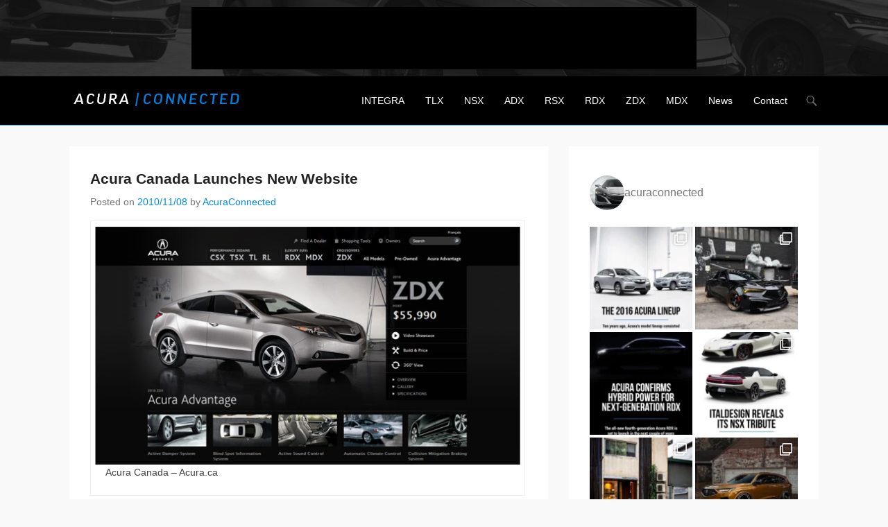

--- FILE ---
content_type: text/html; charset=UTF-8
request_url: https://acuraconnected.com/2010/11/08/acura-canada-launches-new-website/
body_size: 22265
content:
<!DOCTYPE html>
<!--[if IE 6]>
<html id="ie6" lang="en-US">
<![endif]-->
<!--[if IE 7]>
<html id="ie7" lang="en-US">
<![endif]-->
<!--[if IE 8]>
<html id="ie8" lang="en-US">
<![endif]-->
<!--[if !(IE 6) | !(IE 7) | !(IE 8)  ]><!-->
<html lang="en-US">
<!--<![endif]-->
<head>
	<meta charset="UTF-8" />
	<link rel="profile" href="http://gmpg.org/xfn/11" />
	<link rel="pingback" href="https://acuraconnected.com/xmlrpc.php" />
	<!--[if lt IE 9]>
	<script src="https://acuraconnected.com/wp-content/themes/acv3/js/html5.min.js"></script>
	<![endif]-->
<title>Acura Canada Launches New Website  &#8211; Acura Connected</title>
<meta name='robots' content='max-image-preview:large' />
	<style>img:is([sizes="auto" i], [sizes^="auto," i]) { contain-intrinsic-size: 3000px 1500px }</style>
	
<!-- Open Graph Meta Tags generated by MashShare 4.0.47 - https://mashshare.net -->
<meta property="og:type" content="article" /> 
<meta property="og:title" content="Acura Canada Launches New Website" />
<meta property="og:description" content="Acura Canada - Acura.caAcura's Canadian website Acura.ca recently refreshed their layout with an all new design.    The newest iteration of acura.ca uses mostly HTML/CSS to build it's pages rather than the all-flash site of the previous" />
<meta property="og:url" content="https://acuraconnected.com/2010/11/08/acura-canada-launches-new-website/" />
<meta property="og:site_name" content="Acura Connected" />
<meta property="article:publisher" content="https://www.facebook.com/AcuraConnected/" />
<meta property="article:published_time" content="2010-11-08T22:42:02-07:00" />
<meta property="article:modified_time" content="2010-11-08T22:48:46-07:00" />
<meta property="og:updated_time" content="2010-11-08T22:48:46-07:00" />
<!-- Open Graph Meta Tags generated by MashShare 4.0.47 - https://www.mashshare.net -->
<!-- Twitter Card generated by MashShare 4.0.47 - https://www.mashshare.net -->
<meta name="twitter:card" content="summary">
<meta name="twitter:title" content="Acura Canada Launches New Website">
<meta name="twitter:description" content="Acura Canada - Acura.caAcura's Canadian website Acura.ca recently refreshed their layout with an all new design.    The newest iteration of acura.ca uses mostly HTML/CSS to build it's pages rather than the all-flash site of the previous">
<meta name="twitter:site" content="@acuraconnected">
<!-- Twitter Card generated by MashShare 4.0.47 - https://www.mashshare.net -->

<meta name="viewport" content="width=device-width, initial-scale=1.0"><link rel="alternate" type="application/rss+xml" title="Acura Connected &raquo; Feed" href="https://acuraconnected.com/feed/" />
<link rel="alternate" type="application/rss+xml" title="Acura Connected &raquo; Comments Feed" href="https://acuraconnected.com/comments/feed/" />
<link rel="alternate" type="application/rss+xml" title="Acura Connected &raquo; Acura Canada Launches New Website Comments Feed" href="https://acuraconnected.com/2010/11/08/acura-canada-launches-new-website/feed/" />
		<!-- This site uses the Google Analytics by MonsterInsights plugin v9.11.1 - Using Analytics tracking - https://www.monsterinsights.com/ -->
							<script src="//www.googletagmanager.com/gtag/js?id=G-9SYWM2SQS5"  data-cfasync="false" data-wpfc-render="false" type="text/javascript" async></script>
			<script data-cfasync="false" data-wpfc-render="false" type="text/javascript">
				var mi_version = '9.11.1';
				var mi_track_user = true;
				var mi_no_track_reason = '';
								var MonsterInsightsDefaultLocations = {"page_location":"https:\/\/acuraconnected.com\/2010\/11\/08\/acura-canada-launches-new-website\/"};
								if ( typeof MonsterInsightsPrivacyGuardFilter === 'function' ) {
					var MonsterInsightsLocations = (typeof MonsterInsightsExcludeQuery === 'object') ? MonsterInsightsPrivacyGuardFilter( MonsterInsightsExcludeQuery ) : MonsterInsightsPrivacyGuardFilter( MonsterInsightsDefaultLocations );
				} else {
					var MonsterInsightsLocations = (typeof MonsterInsightsExcludeQuery === 'object') ? MonsterInsightsExcludeQuery : MonsterInsightsDefaultLocations;
				}

								var disableStrs = [
										'ga-disable-G-9SYWM2SQS5',
									];

				/* Function to detect opted out users */
				function __gtagTrackerIsOptedOut() {
					for (var index = 0; index < disableStrs.length; index++) {
						if (document.cookie.indexOf(disableStrs[index] + '=true') > -1) {
							return true;
						}
					}

					return false;
				}

				/* Disable tracking if the opt-out cookie exists. */
				if (__gtagTrackerIsOptedOut()) {
					for (var index = 0; index < disableStrs.length; index++) {
						window[disableStrs[index]] = true;
					}
				}

				/* Opt-out function */
				function __gtagTrackerOptout() {
					for (var index = 0; index < disableStrs.length; index++) {
						document.cookie = disableStrs[index] + '=true; expires=Thu, 31 Dec 2099 23:59:59 UTC; path=/';
						window[disableStrs[index]] = true;
					}
				}

				if ('undefined' === typeof gaOptout) {
					function gaOptout() {
						__gtagTrackerOptout();
					}
				}
								window.dataLayer = window.dataLayer || [];

				window.MonsterInsightsDualTracker = {
					helpers: {},
					trackers: {},
				};
				if (mi_track_user) {
					function __gtagDataLayer() {
						dataLayer.push(arguments);
					}

					function __gtagTracker(type, name, parameters) {
						if (!parameters) {
							parameters = {};
						}

						if (parameters.send_to) {
							__gtagDataLayer.apply(null, arguments);
							return;
						}

						if (type === 'event') {
														parameters.send_to = monsterinsights_frontend.v4_id;
							var hookName = name;
							if (typeof parameters['event_category'] !== 'undefined') {
								hookName = parameters['event_category'] + ':' + name;
							}

							if (typeof MonsterInsightsDualTracker.trackers[hookName] !== 'undefined') {
								MonsterInsightsDualTracker.trackers[hookName](parameters);
							} else {
								__gtagDataLayer('event', name, parameters);
							}
							
						} else {
							__gtagDataLayer.apply(null, arguments);
						}
					}

					__gtagTracker('js', new Date());
					__gtagTracker('set', {
						'developer_id.dZGIzZG': true,
											});
					if ( MonsterInsightsLocations.page_location ) {
						__gtagTracker('set', MonsterInsightsLocations);
					}
										__gtagTracker('config', 'G-9SYWM2SQS5', {"forceSSL":"true","link_attribution":"true"} );
										window.gtag = __gtagTracker;										(function () {
						/* https://developers.google.com/analytics/devguides/collection/analyticsjs/ */
						/* ga and __gaTracker compatibility shim. */
						var noopfn = function () {
							return null;
						};
						var newtracker = function () {
							return new Tracker();
						};
						var Tracker = function () {
							return null;
						};
						var p = Tracker.prototype;
						p.get = noopfn;
						p.set = noopfn;
						p.send = function () {
							var args = Array.prototype.slice.call(arguments);
							args.unshift('send');
							__gaTracker.apply(null, args);
						};
						var __gaTracker = function () {
							var len = arguments.length;
							if (len === 0) {
								return;
							}
							var f = arguments[len - 1];
							if (typeof f !== 'object' || f === null || typeof f.hitCallback !== 'function') {
								if ('send' === arguments[0]) {
									var hitConverted, hitObject = false, action;
									if ('event' === arguments[1]) {
										if ('undefined' !== typeof arguments[3]) {
											hitObject = {
												'eventAction': arguments[3],
												'eventCategory': arguments[2],
												'eventLabel': arguments[4],
												'value': arguments[5] ? arguments[5] : 1,
											}
										}
									}
									if ('pageview' === arguments[1]) {
										if ('undefined' !== typeof arguments[2]) {
											hitObject = {
												'eventAction': 'page_view',
												'page_path': arguments[2],
											}
										}
									}
									if (typeof arguments[2] === 'object') {
										hitObject = arguments[2];
									}
									if (typeof arguments[5] === 'object') {
										Object.assign(hitObject, arguments[5]);
									}
									if ('undefined' !== typeof arguments[1].hitType) {
										hitObject = arguments[1];
										if ('pageview' === hitObject.hitType) {
											hitObject.eventAction = 'page_view';
										}
									}
									if (hitObject) {
										action = 'timing' === arguments[1].hitType ? 'timing_complete' : hitObject.eventAction;
										hitConverted = mapArgs(hitObject);
										__gtagTracker('event', action, hitConverted);
									}
								}
								return;
							}

							function mapArgs(args) {
								var arg, hit = {};
								var gaMap = {
									'eventCategory': 'event_category',
									'eventAction': 'event_action',
									'eventLabel': 'event_label',
									'eventValue': 'event_value',
									'nonInteraction': 'non_interaction',
									'timingCategory': 'event_category',
									'timingVar': 'name',
									'timingValue': 'value',
									'timingLabel': 'event_label',
									'page': 'page_path',
									'location': 'page_location',
									'title': 'page_title',
									'referrer' : 'page_referrer',
								};
								for (arg in args) {
																		if (!(!args.hasOwnProperty(arg) || !gaMap.hasOwnProperty(arg))) {
										hit[gaMap[arg]] = args[arg];
									} else {
										hit[arg] = args[arg];
									}
								}
								return hit;
							}

							try {
								f.hitCallback();
							} catch (ex) {
							}
						};
						__gaTracker.create = newtracker;
						__gaTracker.getByName = newtracker;
						__gaTracker.getAll = function () {
							return [];
						};
						__gaTracker.remove = noopfn;
						__gaTracker.loaded = true;
						window['__gaTracker'] = __gaTracker;
					})();
									} else {
										console.log("");
					(function () {
						function __gtagTracker() {
							return null;
						}

						window['__gtagTracker'] = __gtagTracker;
						window['gtag'] = __gtagTracker;
					})();
									}
			</script>
							<!-- / Google Analytics by MonsterInsights -->
		<script type="text/javascript">
/* <![CDATA[ */
window._wpemojiSettings = {"baseUrl":"https:\/\/s.w.org\/images\/core\/emoji\/16.0.1\/72x72\/","ext":".png","svgUrl":"https:\/\/s.w.org\/images\/core\/emoji\/16.0.1\/svg\/","svgExt":".svg","source":{"concatemoji":"https:\/\/acuraconnected.com\/wp-includes\/js\/wp-emoji-release.min.js?ver=6.8.3"}};
/*! This file is auto-generated */
!function(s,n){var o,i,e;function c(e){try{var t={supportTests:e,timestamp:(new Date).valueOf()};sessionStorage.setItem(o,JSON.stringify(t))}catch(e){}}function p(e,t,n){e.clearRect(0,0,e.canvas.width,e.canvas.height),e.fillText(t,0,0);var t=new Uint32Array(e.getImageData(0,0,e.canvas.width,e.canvas.height).data),a=(e.clearRect(0,0,e.canvas.width,e.canvas.height),e.fillText(n,0,0),new Uint32Array(e.getImageData(0,0,e.canvas.width,e.canvas.height).data));return t.every(function(e,t){return e===a[t]})}function u(e,t){e.clearRect(0,0,e.canvas.width,e.canvas.height),e.fillText(t,0,0);for(var n=e.getImageData(16,16,1,1),a=0;a<n.data.length;a++)if(0!==n.data[a])return!1;return!0}function f(e,t,n,a){switch(t){case"flag":return n(e,"\ud83c\udff3\ufe0f\u200d\u26a7\ufe0f","\ud83c\udff3\ufe0f\u200b\u26a7\ufe0f")?!1:!n(e,"\ud83c\udde8\ud83c\uddf6","\ud83c\udde8\u200b\ud83c\uddf6")&&!n(e,"\ud83c\udff4\udb40\udc67\udb40\udc62\udb40\udc65\udb40\udc6e\udb40\udc67\udb40\udc7f","\ud83c\udff4\u200b\udb40\udc67\u200b\udb40\udc62\u200b\udb40\udc65\u200b\udb40\udc6e\u200b\udb40\udc67\u200b\udb40\udc7f");case"emoji":return!a(e,"\ud83e\udedf")}return!1}function g(e,t,n,a){var r="undefined"!=typeof WorkerGlobalScope&&self instanceof WorkerGlobalScope?new OffscreenCanvas(300,150):s.createElement("canvas"),o=r.getContext("2d",{willReadFrequently:!0}),i=(o.textBaseline="top",o.font="600 32px Arial",{});return e.forEach(function(e){i[e]=t(o,e,n,a)}),i}function t(e){var t=s.createElement("script");t.src=e,t.defer=!0,s.head.appendChild(t)}"undefined"!=typeof Promise&&(o="wpEmojiSettingsSupports",i=["flag","emoji"],n.supports={everything:!0,everythingExceptFlag:!0},e=new Promise(function(e){s.addEventListener("DOMContentLoaded",e,{once:!0})}),new Promise(function(t){var n=function(){try{var e=JSON.parse(sessionStorage.getItem(o));if("object"==typeof e&&"number"==typeof e.timestamp&&(new Date).valueOf()<e.timestamp+604800&&"object"==typeof e.supportTests)return e.supportTests}catch(e){}return null}();if(!n){if("undefined"!=typeof Worker&&"undefined"!=typeof OffscreenCanvas&&"undefined"!=typeof URL&&URL.createObjectURL&&"undefined"!=typeof Blob)try{var e="postMessage("+g.toString()+"("+[JSON.stringify(i),f.toString(),p.toString(),u.toString()].join(",")+"));",a=new Blob([e],{type:"text/javascript"}),r=new Worker(URL.createObjectURL(a),{name:"wpTestEmojiSupports"});return void(r.onmessage=function(e){c(n=e.data),r.terminate(),t(n)})}catch(e){}c(n=g(i,f,p,u))}t(n)}).then(function(e){for(var t in e)n.supports[t]=e[t],n.supports.everything=n.supports.everything&&n.supports[t],"flag"!==t&&(n.supports.everythingExceptFlag=n.supports.everythingExceptFlag&&n.supports[t]);n.supports.everythingExceptFlag=n.supports.everythingExceptFlag&&!n.supports.flag,n.DOMReady=!1,n.readyCallback=function(){n.DOMReady=!0}}).then(function(){return e}).then(function(){var e;n.supports.everything||(n.readyCallback(),(e=n.source||{}).concatemoji?t(e.concatemoji):e.wpemoji&&e.twemoji&&(t(e.twemoji),t(e.wpemoji)))}))}((window,document),window._wpemojiSettings);
/* ]]> */
</script>
<link rel='stylesheet' id='sbi_styles-css' href='https://acuraconnected.com/wp-content/plugins/instagram-feed/css/sbi-styles.min.css?ver=6.10.0' type='text/css' media='all' />
<style id='wp-emoji-styles-inline-css' type='text/css'>

	img.wp-smiley, img.emoji {
		display: inline !important;
		border: none !important;
		box-shadow: none !important;
		height: 1em !important;
		width: 1em !important;
		margin: 0 0.07em !important;
		vertical-align: -0.1em !important;
		background: none !important;
		padding: 0 !important;
	}
</style>
<link rel='stylesheet' id='wp-block-library-css' href='https://acuraconnected.com/wp-includes/css/dist/block-library/style.min.css?ver=6.8.3' type='text/css' media='all' />
<style id='classic-theme-styles-inline-css' type='text/css'>
/*! This file is auto-generated */
.wp-block-button__link{color:#fff;background-color:#32373c;border-radius:9999px;box-shadow:none;text-decoration:none;padding:calc(.667em + 2px) calc(1.333em + 2px);font-size:1.125em}.wp-block-file__button{background:#32373c;color:#fff;text-decoration:none}
</style>
<style id='global-styles-inline-css' type='text/css'>
:root{--wp--preset--aspect-ratio--square: 1;--wp--preset--aspect-ratio--4-3: 4/3;--wp--preset--aspect-ratio--3-4: 3/4;--wp--preset--aspect-ratio--3-2: 3/2;--wp--preset--aspect-ratio--2-3: 2/3;--wp--preset--aspect-ratio--16-9: 16/9;--wp--preset--aspect-ratio--9-16: 9/16;--wp--preset--color--black: #000000;--wp--preset--color--cyan-bluish-gray: #abb8c3;--wp--preset--color--white: #ffffff;--wp--preset--color--pale-pink: #f78da7;--wp--preset--color--vivid-red: #cf2e2e;--wp--preset--color--luminous-vivid-orange: #ff6900;--wp--preset--color--luminous-vivid-amber: #fcb900;--wp--preset--color--light-green-cyan: #7bdcb5;--wp--preset--color--vivid-green-cyan: #00d084;--wp--preset--color--pale-cyan-blue: #8ed1fc;--wp--preset--color--vivid-cyan-blue: #0693e3;--wp--preset--color--vivid-purple: #9b51e0;--wp--preset--gradient--vivid-cyan-blue-to-vivid-purple: linear-gradient(135deg,rgba(6,147,227,1) 0%,rgb(155,81,224) 100%);--wp--preset--gradient--light-green-cyan-to-vivid-green-cyan: linear-gradient(135deg,rgb(122,220,180) 0%,rgb(0,208,130) 100%);--wp--preset--gradient--luminous-vivid-amber-to-luminous-vivid-orange: linear-gradient(135deg,rgba(252,185,0,1) 0%,rgba(255,105,0,1) 100%);--wp--preset--gradient--luminous-vivid-orange-to-vivid-red: linear-gradient(135deg,rgba(255,105,0,1) 0%,rgb(207,46,46) 100%);--wp--preset--gradient--very-light-gray-to-cyan-bluish-gray: linear-gradient(135deg,rgb(238,238,238) 0%,rgb(169,184,195) 100%);--wp--preset--gradient--cool-to-warm-spectrum: linear-gradient(135deg,rgb(74,234,220) 0%,rgb(151,120,209) 20%,rgb(207,42,186) 40%,rgb(238,44,130) 60%,rgb(251,105,98) 80%,rgb(254,248,76) 100%);--wp--preset--gradient--blush-light-purple: linear-gradient(135deg,rgb(255,206,236) 0%,rgb(152,150,240) 100%);--wp--preset--gradient--blush-bordeaux: linear-gradient(135deg,rgb(254,205,165) 0%,rgb(254,45,45) 50%,rgb(107,0,62) 100%);--wp--preset--gradient--luminous-dusk: linear-gradient(135deg,rgb(255,203,112) 0%,rgb(199,81,192) 50%,rgb(65,88,208) 100%);--wp--preset--gradient--pale-ocean: linear-gradient(135deg,rgb(255,245,203) 0%,rgb(182,227,212) 50%,rgb(51,167,181) 100%);--wp--preset--gradient--electric-grass: linear-gradient(135deg,rgb(202,248,128) 0%,rgb(113,206,126) 100%);--wp--preset--gradient--midnight: linear-gradient(135deg,rgb(2,3,129) 0%,rgb(40,116,252) 100%);--wp--preset--font-size--small: 13px;--wp--preset--font-size--medium: 20px;--wp--preset--font-size--large: 36px;--wp--preset--font-size--x-large: 42px;--wp--preset--spacing--20: 0.44rem;--wp--preset--spacing--30: 0.67rem;--wp--preset--spacing--40: 1rem;--wp--preset--spacing--50: 1.5rem;--wp--preset--spacing--60: 2.25rem;--wp--preset--spacing--70: 3.38rem;--wp--preset--spacing--80: 5.06rem;--wp--preset--shadow--natural: 6px 6px 9px rgba(0, 0, 0, 0.2);--wp--preset--shadow--deep: 12px 12px 50px rgba(0, 0, 0, 0.4);--wp--preset--shadow--sharp: 6px 6px 0px rgba(0, 0, 0, 0.2);--wp--preset--shadow--outlined: 6px 6px 0px -3px rgba(255, 255, 255, 1), 6px 6px rgba(0, 0, 0, 1);--wp--preset--shadow--crisp: 6px 6px 0px rgba(0, 0, 0, 1);}:where(.is-layout-flex){gap: 0.5em;}:where(.is-layout-grid){gap: 0.5em;}body .is-layout-flex{display: flex;}.is-layout-flex{flex-wrap: wrap;align-items: center;}.is-layout-flex > :is(*, div){margin: 0;}body .is-layout-grid{display: grid;}.is-layout-grid > :is(*, div){margin: 0;}:where(.wp-block-columns.is-layout-flex){gap: 2em;}:where(.wp-block-columns.is-layout-grid){gap: 2em;}:where(.wp-block-post-template.is-layout-flex){gap: 1.25em;}:where(.wp-block-post-template.is-layout-grid){gap: 1.25em;}.has-black-color{color: var(--wp--preset--color--black) !important;}.has-cyan-bluish-gray-color{color: var(--wp--preset--color--cyan-bluish-gray) !important;}.has-white-color{color: var(--wp--preset--color--white) !important;}.has-pale-pink-color{color: var(--wp--preset--color--pale-pink) !important;}.has-vivid-red-color{color: var(--wp--preset--color--vivid-red) !important;}.has-luminous-vivid-orange-color{color: var(--wp--preset--color--luminous-vivid-orange) !important;}.has-luminous-vivid-amber-color{color: var(--wp--preset--color--luminous-vivid-amber) !important;}.has-light-green-cyan-color{color: var(--wp--preset--color--light-green-cyan) !important;}.has-vivid-green-cyan-color{color: var(--wp--preset--color--vivid-green-cyan) !important;}.has-pale-cyan-blue-color{color: var(--wp--preset--color--pale-cyan-blue) !important;}.has-vivid-cyan-blue-color{color: var(--wp--preset--color--vivid-cyan-blue) !important;}.has-vivid-purple-color{color: var(--wp--preset--color--vivid-purple) !important;}.has-black-background-color{background-color: var(--wp--preset--color--black) !important;}.has-cyan-bluish-gray-background-color{background-color: var(--wp--preset--color--cyan-bluish-gray) !important;}.has-white-background-color{background-color: var(--wp--preset--color--white) !important;}.has-pale-pink-background-color{background-color: var(--wp--preset--color--pale-pink) !important;}.has-vivid-red-background-color{background-color: var(--wp--preset--color--vivid-red) !important;}.has-luminous-vivid-orange-background-color{background-color: var(--wp--preset--color--luminous-vivid-orange) !important;}.has-luminous-vivid-amber-background-color{background-color: var(--wp--preset--color--luminous-vivid-amber) !important;}.has-light-green-cyan-background-color{background-color: var(--wp--preset--color--light-green-cyan) !important;}.has-vivid-green-cyan-background-color{background-color: var(--wp--preset--color--vivid-green-cyan) !important;}.has-pale-cyan-blue-background-color{background-color: var(--wp--preset--color--pale-cyan-blue) !important;}.has-vivid-cyan-blue-background-color{background-color: var(--wp--preset--color--vivid-cyan-blue) !important;}.has-vivid-purple-background-color{background-color: var(--wp--preset--color--vivid-purple) !important;}.has-black-border-color{border-color: var(--wp--preset--color--black) !important;}.has-cyan-bluish-gray-border-color{border-color: var(--wp--preset--color--cyan-bluish-gray) !important;}.has-white-border-color{border-color: var(--wp--preset--color--white) !important;}.has-pale-pink-border-color{border-color: var(--wp--preset--color--pale-pink) !important;}.has-vivid-red-border-color{border-color: var(--wp--preset--color--vivid-red) !important;}.has-luminous-vivid-orange-border-color{border-color: var(--wp--preset--color--luminous-vivid-orange) !important;}.has-luminous-vivid-amber-border-color{border-color: var(--wp--preset--color--luminous-vivid-amber) !important;}.has-light-green-cyan-border-color{border-color: var(--wp--preset--color--light-green-cyan) !important;}.has-vivid-green-cyan-border-color{border-color: var(--wp--preset--color--vivid-green-cyan) !important;}.has-pale-cyan-blue-border-color{border-color: var(--wp--preset--color--pale-cyan-blue) !important;}.has-vivid-cyan-blue-border-color{border-color: var(--wp--preset--color--vivid-cyan-blue) !important;}.has-vivid-purple-border-color{border-color: var(--wp--preset--color--vivid-purple) !important;}.has-vivid-cyan-blue-to-vivid-purple-gradient-background{background: var(--wp--preset--gradient--vivid-cyan-blue-to-vivid-purple) !important;}.has-light-green-cyan-to-vivid-green-cyan-gradient-background{background: var(--wp--preset--gradient--light-green-cyan-to-vivid-green-cyan) !important;}.has-luminous-vivid-amber-to-luminous-vivid-orange-gradient-background{background: var(--wp--preset--gradient--luminous-vivid-amber-to-luminous-vivid-orange) !important;}.has-luminous-vivid-orange-to-vivid-red-gradient-background{background: var(--wp--preset--gradient--luminous-vivid-orange-to-vivid-red) !important;}.has-very-light-gray-to-cyan-bluish-gray-gradient-background{background: var(--wp--preset--gradient--very-light-gray-to-cyan-bluish-gray) !important;}.has-cool-to-warm-spectrum-gradient-background{background: var(--wp--preset--gradient--cool-to-warm-spectrum) !important;}.has-blush-light-purple-gradient-background{background: var(--wp--preset--gradient--blush-light-purple) !important;}.has-blush-bordeaux-gradient-background{background: var(--wp--preset--gradient--blush-bordeaux) !important;}.has-luminous-dusk-gradient-background{background: var(--wp--preset--gradient--luminous-dusk) !important;}.has-pale-ocean-gradient-background{background: var(--wp--preset--gradient--pale-ocean) !important;}.has-electric-grass-gradient-background{background: var(--wp--preset--gradient--electric-grass) !important;}.has-midnight-gradient-background{background: var(--wp--preset--gradient--midnight) !important;}.has-small-font-size{font-size: var(--wp--preset--font-size--small) !important;}.has-medium-font-size{font-size: var(--wp--preset--font-size--medium) !important;}.has-large-font-size{font-size: var(--wp--preset--font-size--large) !important;}.has-x-large-font-size{font-size: var(--wp--preset--font-size--x-large) !important;}
:where(.wp-block-post-template.is-layout-flex){gap: 1.25em;}:where(.wp-block-post-template.is-layout-grid){gap: 1.25em;}
:where(.wp-block-columns.is-layout-flex){gap: 2em;}:where(.wp-block-columns.is-layout-grid){gap: 2em;}
:root :where(.wp-block-pullquote){font-size: 1.5em;line-height: 1.6;}
</style>
<link rel='stylesheet' id='better-recent-comments-css' href='https://acuraconnected.com/wp-content/plugins/better-recent-comments/assets/css/better-recent-comments.min.css?ver=6.8.3' type='text/css' media='all' />
<link rel='stylesheet' id='contact-form-7-css' href='https://acuraconnected.com/wp-content/plugins/contact-form-7/includes/css/styles.css?ver=6.1.4' type='text/css' media='all' />
<link rel='stylesheet' id='mashsb-styles-css' href='https://acuraconnected.com/wp-content/plugins/mashsharer/assets/css/mashsb.min.css?ver=4.0.47' type='text/css' media='all' />
<style id='mashsb-styles-inline-css' type='text/css'>
.mashsb-count {color:#cccccc;}@media only screen and (min-width:568px){.mashsb-buttons a {min-width: 177px;}}
</style>
<link rel='stylesheet' id='responsive-lightbox-swipebox-css' href='https://acuraconnected.com/wp-content/plugins/responsive-lightbox/assets/swipebox/swipebox.min.css?ver=1.5.2' type='text/css' media='all' />
<link rel='stylesheet' id='adventurous-style-css' href='https://acuraconnected.com/wp-content/themes/acv3/style.css?ver=6.8.3' type='text/css' media='all' />
<link rel='stylesheet' id='genericons-css' href='https://acuraconnected.com/wp-content/themes/acv3/genericons/genericons.css?ver=3.0.3' type='text/css' media='all' />
<link rel='stylesheet' id='adventurous-responsive-css' href='https://acuraconnected.com/wp-content/themes/acv3/css/responsive.css?ver=6.8.3' type='text/css' media='all' />
<script type="text/javascript" src="https://acuraconnected.com/wp-content/plugins/google-analytics-for-wordpress/assets/js/frontend-gtag.min.js?ver=9.11.1" id="monsterinsights-frontend-script-js" async="async" data-wp-strategy="async"></script>
<script data-cfasync="false" data-wpfc-render="false" type="text/javascript" id='monsterinsights-frontend-script-js-extra'>/* <![CDATA[ */
var monsterinsights_frontend = {"js_events_tracking":"true","download_extensions":"doc,pdf,ppt,zip,xls,docx,pptx,xlsx","inbound_paths":"[]","home_url":"https:\/\/acuraconnected.com","hash_tracking":"false","v4_id":"G-9SYWM2SQS5"};/* ]]> */
</script>
<script type="text/javascript" src="https://acuraconnected.com/wp-includes/js/jquery/jquery.min.js?ver=3.7.1" id="jquery-core-js"></script>
<script type="text/javascript" src="https://acuraconnected.com/wp-includes/js/jquery/jquery-migrate.min.js?ver=3.4.1" id="jquery-migrate-js"></script>
<script type="text/javascript" id="mashsb-js-extra">
/* <![CDATA[ */
var mashsb = {"shares":"0","round_shares":"1","animate_shares":"0","dynamic_buttons":"0","share_url":"https:\/\/acuraconnected.com\/2010\/11\/08\/acura-canada-launches-new-website\/","title":"Acura+Canada+Launches+New+Website","image":null,"desc":"Acura Canada - Acura.caAcura's Canadian website Acura.ca recently refreshed their layout with an all new design.\r\n\r\nThe newest iteration of acura.ca uses mostly HTML\/CSS to build it's pages rather than the all-flash site of the previous \u2026","hashtag":"acuraconnected","subscribe":"content","subscribe_url":"","activestatus":"1","singular":"1","twitter_popup":"1","refresh":"0","nonce":"f1d358f07b","postid":"1237","servertime":"1769180557","ajaxurl":"https:\/\/acuraconnected.com\/wp-admin\/admin-ajax.php"};
/* ]]> */
</script>
<script type="text/javascript" src="https://acuraconnected.com/wp-content/plugins/mashsharer/assets/js/mashsb.min.js?ver=4.0.47" id="mashsb-js"></script>
<script type="text/javascript" src="https://acuraconnected.com/wp-content/plugins/responsive-lightbox/assets/dompurify/purify.min.js?ver=3.3.1" id="dompurify-js"></script>
<script type="text/javascript" id="responsive-lightbox-sanitizer-js-before">
/* <![CDATA[ */
window.RLG = window.RLG || {}; window.RLG.sanitizeAllowedHosts = ["youtube.com","www.youtube.com","youtu.be","vimeo.com","player.vimeo.com"];
/* ]]> */
</script>
<script type="text/javascript" src="https://acuraconnected.com/wp-content/plugins/responsive-lightbox/js/sanitizer.js?ver=2.6.1" id="responsive-lightbox-sanitizer-js"></script>
<script type="text/javascript" src="https://acuraconnected.com/wp-content/plugins/responsive-lightbox/assets/swipebox/jquery.swipebox.min.js?ver=1.5.2" id="responsive-lightbox-swipebox-js"></script>
<script type="text/javascript" src="https://acuraconnected.com/wp-includes/js/underscore.min.js?ver=1.13.7" id="underscore-js"></script>
<script type="text/javascript" src="https://acuraconnected.com/wp-content/plugins/responsive-lightbox/assets/infinitescroll/infinite-scroll.pkgd.min.js?ver=4.0.1" id="responsive-lightbox-infinite-scroll-js"></script>
<script type="text/javascript" id="responsive-lightbox-js-before">
/* <![CDATA[ */
var rlArgs = {"script":"swipebox","selector":"lightbox","customEvents":"","activeGalleries":true,"animation":true,"hideCloseButtonOnMobile":false,"removeBarsOnMobile":false,"hideBars":false,"hideBarsDelay":5000,"videoMaxWidth":1080,"useSVG":true,"loopAtEnd":false,"woocommerce_gallery":false,"ajaxurl":"https:\/\/acuraconnected.com\/wp-admin\/admin-ajax.php","nonce":"44176c5045","preview":false,"postId":1237,"scriptExtension":false};
/* ]]> */
</script>
<script type="text/javascript" src="https://acuraconnected.com/wp-content/plugins/responsive-lightbox/js/front.js?ver=2.6.1" id="responsive-lightbox-js"></script>
<link rel="https://api.w.org/" href="https://acuraconnected.com/wp-json/" /><link rel="alternate" title="JSON" type="application/json" href="https://acuraconnected.com/wp-json/wp/v2/posts/1237" /><link rel="EditURI" type="application/rsd+xml" title="RSD" href="https://acuraconnected.com/xmlrpc.php?rsd" />
<meta name="generator" content="WordPress 6.8.3" />
<link rel="canonical" href="https://acuraconnected.com/2010/11/08/acura-canada-launches-new-website/" />
<link rel='shortlink' href='https://acuraconnected.com/?p=1237' />
<link rel="alternate" title="oEmbed (JSON)" type="application/json+oembed" href="https://acuraconnected.com/wp-json/oembed/1.0/embed?url=https%3A%2F%2Facuraconnected.com%2F2010%2F11%2F08%2Facura-canada-launches-new-website%2F" />
<link rel="alternate" title="oEmbed (XML)" type="text/xml+oembed" href="https://acuraconnected.com/wp-json/oembed/1.0/embed?url=https%3A%2F%2Facuraconnected.com%2F2010%2F11%2F08%2Facura-canada-launches-new-website%2F&#038;format=xml" />
<script async src="//pagead2.googlesyndication.com/pagead/js/adsbygoogle.js"></script>
<script>
  (adsbygoogle = window.adsbygoogle || []).push({
    google_ad_client: "ca-pub-0397867832737975",
    enable_page_level_ads: true
  });
</script>

<script async src="https://pagead2.googlesyndication.com/pagead/js/adsbygoogle.js?client=ca-pub-0397867832737975"
     crossorigin="anonymous"></script><!-- refreshing cache --><!-- refreshing cache -->	<style type="text/css">
		</style>
	<link rel="icon" href="https://acuraconnected.com/wp-content/uploads/2022/12/cropped-512-32x32.jpg" sizes="32x32" />
<link rel="icon" href="https://acuraconnected.com/wp-content/uploads/2022/12/cropped-512-192x192.jpg" sizes="192x192" />
<link rel="apple-touch-icon" href="https://acuraconnected.com/wp-content/uploads/2022/12/cropped-512-180x180.jpg" />
<meta name="msapplication-TileImage" content="https://acuraconnected.com/wp-content/uploads/2022/12/cropped-512-270x270.jpg" />
		<style type="text/css" id="wp-custom-css">
			.featured-sticky
{
    display: none !important;
}

#content .nav-previous {
    background-color: #0693e3 !important;
  padding: 15px 10% !important;
		width: unset !important;
}


#content .nav-next {
    background-color: #0693e3 !important;
  padding: 15px 10% !important;
		width: unset !important;
}


#content .nav-next a:link, 
#content .nav-next a:visited, 
#content .nav-next a:hover { 
 color: #ffffff !important;
 text-decoration: none; 
} 

#content .nav-previous a:link, 
#content .nav-previous a:visited, 
#content .nav-previous a:hover { 
 color: #ffffff !important;
 text-decoration: none; 
} 

#main-slider {
    margin-top: 30px;
}

#main-slider h1 {
    line-height: 1.3 !important;
}

#main-slider .entry-container .entry-content
 {
        display: inline!important;
    }

#main-slider .entry-header .entry-title {
	margin-bottom: 1em;
}

h4 {
	margin-bottom: 1.3em;
}

h1 {
	font-size: 1.5em!important;
	font-weight: bold!important;

}

#featured-post h1 {
	font-size: 1em!important;

}

p {
    font-size: 1.2em;
}

ul {
    font-size: 1.2em;
}

li p{
    font-size: 1.6rem;
}

#header-leaderboard {
background-image:url(https://acuraconnected.com/wp-content/uploads/2024/01/bg_header_leaderboard2024.jpg)!important;
}

@media (max-width: 1024px) {
#header-leaderboard {
	    display: none!important;
}
	
#main-slider {
    margin-top: 0px;
}
}


.google-auto-placed + p {margin-top: 1em;}





#swipebox-title {
    margin-top: 15px;
    line-height: 20px!important;
}

.gallery img {
    border: 1px solid #ffffff!important;
max-width: 100%!important;
}

.gallery-item a {
    width: 100%!important;
}

.gallery-icon img {
    margin-bottom: 0%!important;
}

.gallery-item {
    margin-top: 0px!important;
}

.gallery{
margin-bottom: 15px!important;
}

.copyright{
text-align: center!important;
float: none!important;
width: 100%!important;
}

.powered{
text-align: center!important;
float: none!important;
width: 100%!important;
}

#sbi_images {
        grid-template-columns: 1fr 1fr!important;
    }

#main-slider #main-slider #slider-nav {
    background: none #fff!important;

}

		</style>
		
<!-- Start of Google Analytics Code -->
<script type="text/javascript">

  var _gaq = _gaq || [];
  _gaq.push(['_setAccount', 'UA-19387024-1']);
  _gaq.push(['_trackPageview']);

  (function() {
    var ga = document.createElement('script'); ga.type = 'text/javascript'; ga.async = true;
    ga.src = ('https:' == document.location.protocol ? 'https://ssl' : 'http://www') + '.google-analytics.com/ga.js';
    var s = document.getElementsByTagName('script')[0]; s.parentNode.insertBefore(ga, s);
  })();

</script>

<!-- End of Google Analytics Code -->

<!-- Start of Google Publisher Tag -->

<script type='text/javascript'>
var googletag = googletag || {};
googletag.cmd = googletag.cmd || [];
(function() {
var gads = document.createElement('script');
gads.async = true;
gads.type = 'text/javascript';
var useSSL = 'https:' == document.location.protocol;
gads.src = (useSSL ? 'https:' : 'http:') +
'//www.googletagservices.com/tag/js/gpt.js';
var node = document.getElementsByTagName('script')[0];
node.parentNode.insertBefore(gads, node);
})();
</script>
 
<script type='text/javascript'>
googletag.cmd.push(function() {
googletag.defineSlot('/21417136/acuraconnected_728x90', [728, 90], 'div-gpt-ad-1352876561971-0').addService(googletag.pubads());
googletag.pubads().enableSingleRequest();
googletag.enableServices();
});
</script>

<!-- Google Publisher Tag -->

</head>

<body class="wp-singular post-template-default single single-post postid-1237 single-format-standard wp-theme-acv3 group-blog right-sidebar content-full">

	
<!-- FaceBook Code -->
<div id="fb-root"></div>
<script async defer crossorigin="anonymous" src="https://connect.facebook.net/en_US/sdk.js#xfbml=1&version=v11.0&appId=168562419882880&autoLogAppEvents=1" nonce="Q1D7ODsw"></script>	
<!-- End of FaceBook Code -->
	

<div id="page" class="hfeed site">

	    
                <div id="header-leaderboard">
                
                <div id="responsive-leaderboard">
                <script async src="//pagead2.googlesyndication.com/pagead/js/adsbygoogle.js"></script>
<!-- responsive -->
<ins class="adsbygoogle"
     style="display:block"
     data-ad-client="ca-pub-0397867832737975"
     data-ad-slot="6575624458"
     data-ad-format="horizontal"></ins>
<script>
(adsbygoogle = window.adsbygoogle || []).push({});
</script>


</div>
                
        </div>
    
	<header id="masthead">
    
    	        
    	<div id="hgroup-wrap" class="container">
        
       		<div id="header-left">
			<div id="site-logo">
            	<a href="https://acuraconnected.com/" title="Acura Connected"><img src="https://acuraconnected.com/wp-content/uploads/2019/11/ac_logo_2020_03.png" alt="Acura Connected" />
				</a>
			</div><!-- #site-logo -->
		<div id="hgroup" class="logo-enable logo-left assistive-text">
			<h1 id="site-title">
				<a href="https://acuraconnected.com/" title="Acura Connected" rel="home">Acura Connected</a>
			</h1>
			<h2 id="site-description"> An Acura Blog for Acura News, Information, Reviews and Rumors</h2>
		</div><!-- #hgroup -->	</div><!-- #header-left"> -->
 
    <div id="header-right" class="header-sidebar widget-area">
        <aside class="widget widget_nav_menu">
                    <div id="header-menu">
            <nav id="access" role="navigation">
                <h2 class="assistive-text">Primary Menu</h2>
                <div class="assistive-text skip-link"><a href="#content" title="Skip to content">Skip to content</a></div>
                <div class="menu-header-container"><ul class="menu"><li id="menu-item-23939" class="menu-item menu-item-type-taxonomy menu-item-object-category menu-item-23939"><a href="https://acuraconnected.com/integra/">INTEGRA</a></li>
<li id="menu-item-14577" class="menu-item menu-item-type-taxonomy menu-item-object-category menu-item-14577"><a href="https://acuraconnected.com/tlx/">TLX</a></li>
<li id="menu-item-14574" class="menu-item menu-item-type-taxonomy menu-item-object-category menu-item-14574"><a href="https://acuraconnected.com/nsx/">NSX</a></li>
<li id="menu-item-26645" class="menu-item menu-item-type-taxonomy menu-item-object-category menu-item-26645"><a href="https://acuraconnected.com/adx/">ADX</a></li>
<li id="menu-item-27457" class="menu-item menu-item-type-taxonomy menu-item-object-category menu-item-27457"><a href="https://acuraconnected.com/rsx/">RSX</a></li>
<li id="menu-item-14575" class="menu-item menu-item-type-taxonomy menu-item-object-category menu-item-14575"><a href="https://acuraconnected.com/rdx/">RDX</a></li>
<li id="menu-item-26127" class="menu-item menu-item-type-taxonomy menu-item-object-category menu-item-26127"><a href="https://acuraconnected.com/zdx/">ZDX</a></li>
<li id="menu-item-14573" class="menu-item menu-item-type-taxonomy menu-item-object-category menu-item-14573"><a href="https://acuraconnected.com/mdx/">MDX</a></li>
<li id="menu-item-14578" class="menu-item menu-item-type-taxonomy menu-item-object-category current-post-ancestor current-menu-parent current-post-parent menu-item-14578"><a href="https://acuraconnected.com/acura-news/">News</a></li>
<li id="menu-item-14608" class="menu-item menu-item-type-post_type menu-item-object-page menu-item-14608"><a href="https://acuraconnected.com/contact/">Contact</a></li>
</ul></div> 	       
            </nav><!-- .site-navigation .main-navigation -->  
        </div>
        </aside>
        <aside class="widget widget_search" id="header-search-widget">
            <span id="header-search" href="#"></span>
            <div class="header-search-wrap displaynone">
                	<form method="get" class="searchform" action="https://acuraconnected.com/" role="search">
		<label for="s" class="assistive-text">Search</label>
		<input type="text" class="field" name="s" value="" id="s" placeholder="Search …" />
		<input type="submit" class="submit" name="submit" id="searchsubmit" value="Search" />
	</form>
            </div>
        </aside>
        <div id="header-mobile-menu"><a href="#" class="mobile-nav closed"><span class="mobile-menu-bar"></span></a></div>  
    </div><!-- #header-right .widget-area -->
             
        </div><!-- #hgroup-wrap -->
        
               
	</header><!-- #masthead .site-header -->
    </div>
    
	 
    

        
    
    <div id="main-wrapper">

    
    
		<!-- Disable Header Image -->    
        
		<div id="main"> 
                 
			<div id="content-sidebar" class="container"> 



		<div id="primary" class="content-area">
			<div id="content" class="site-content" role="main">

			
					<nav role="navigation" id="nav-above" class="site-navigation post-navigation">
		<h1 class="assistive-text">Post navigation</h1>

	
		<div class="nav-previous"><a href="https://acuraconnected.com/2010/11/08/2010-acura-rdx-driven-speed-com-review/" rel="prev"><span class="meta-nav">&larr;</span> 2010 Acura RDX DRIVEN &#8211; SPEED.com Review</a></div>		<div class="nav-next"><a href="https://acuraconnected.com/2010/11/12/first-test-2010-acura-tsx-manual-motor-trend-revie/" rel="next">First Test: 2010 Acura TSX Manual &#8211; Motor Trend Review <span class="meta-nav">&rarr;</span></a></div>
	
	</nav><!-- #nav-above -->
	
				
<article id="post-1237" class="post-1237 post type-post status-publish format-standard hentry category-acura-news tag-acura-canada">

        
    <div class="entry-container">
    
		<header class="entry-header">
    		<h1 class="entry-title"><a href="https://acuraconnected.com/2010/11/08/acura-canada-launches-new-website/" title="Permalink to Acura Canada Launches New Website" rel="bookmark">Acura Canada Launches New Website</a></h1>
                            <div class="entry-meta">
                    <span class="on-date">Posted on <a href="https://acuraconnected.com/2010/11/08/acura-canada-launches-new-website/" title="10:42 pm" rel="bookmark"><time class="entry-date" datetime="2010-11-08T22:42:02-07:00">2010/11/08</time></a></span><span class="by-author"> by <span class="author vcard"><a class="url fn n" href="https://acuraconnected.com/author/acuraconnected/" title="View all posts by AcuraConnected" rel="author">AcuraConnected</a></span></span>                </div><!-- .entry-meta -->
            		</header><!-- .entry-header -->

        <div class="entry-content">
            <div class="mceTemp">
<dl id="attachment_1238" class="wp-caption alignnone" style="width: 625px;">
<dt class="wp-caption-dt"><a rel="attachment wp-att-1238" href="https://acuraconnected.com/2010/11/08/acura-canada-launches-new-website/acura_ca_615x345_2010_01/"><img fetchpriority="high" decoding="async" class="size-full wp-image-1238" title="acura_ca_615x345_2010_01" src="https://acuraconnected.com/wp-content/uploads/2010/11/acura_ca_615x345_2010_01.jpg" alt="" width="615" height="345" srcset="https://acuraconnected.com/wp-content/uploads/2010/11/acura_ca_615x345_2010_01.jpg 615w, https://acuraconnected.com/wp-content/uploads/2010/11/acura_ca_615x345_2010_01-150x84.jpg 150w" sizes="(max-width: 615px) 100vw, 615px" /></a></dt>
<dd class="wp-caption-dd">Acura Canada &#8211; Acura.ca</dd>
</dl>
<p>Acura&#8217;s Canadian website Acura.ca recently refreshed their layout with an all new design.</p>
<p>The newest iteration of acura.ca uses mostly HTML/CSS to build it&#8217;s pages rather than the all-flash site of the previous version; eliminating the initial loading time and enhancing site navigation.</p>
<p>Another great thing about the new design is all the information that is packed into the landing page of each model. Along with the model overview is a break down of the different available packages with pricing and a brief description. Of course there are also easy-to-find links to your usual goodies like gallery, specifications, reviews and more.</p>
<p>Check out the new design and all its features at <a href="http://www.acura.ca" target="_blank">Acura.ca</a></p>
<p>[Source: <a href="http://www.acura.ca" target="_blank">Acura.ca</a>]</p>
</div>
<aside class="mashsb-container mashsb-main mashsb-stretched"><div class="mashsb-box"><div class="mashsb-count mash-medium" style="float:left"><div class="counts mashsbcount">0</div><span class="mashsb-sharetext">SHARES</span></div><div class="mashsb-buttons"><a class="mashicon-facebook mash-medium mash-center mashsb-noshadow" href="https://www.facebook.com/sharer.php?u=https%3A%2F%2Facuraconnected.com%2F2010%2F11%2F08%2Facura-canada-launches-new-website%2F" target="_top" rel="nofollow"><span class="icon"></span><span class="text">Share</span></a><a class="mashicon-twitter mash-medium mash-center mashsb-noshadow" href="https://twitter.com/intent/tweet?text=Acura%20Canada%20Launches%20New%20Website&amp;url=https://acuraconnected.com/2010/11/08/acura-canada-launches-new-website/&amp;via=acuraconnected" target="_top" rel="nofollow"><span class="icon"></span><span class="text">Tweet</span></a><div class="onoffswitch2 mash-medium mashsb-noshadow" style="display:none"></div></div>
            </div>
                <div style="clear:both"></div><div class="mashsb-toggle-container"></div></aside>
            <!-- Share buttons by mashshare.net - Version: 4.0.47-->                    </div><!-- .entry-content -->

        <footer class="entry-meta">
        	<span class="in-category">Posted in: <a href="https://acuraconnected.com/acura-news/" rel="category tag">Acura News</a></span><span class="sep"> | </span><span class="in-tag">Tags: <a href="https://acuraconnected.com/tag/acura-canada/" rel="tag">Acura Canada</a></span>			                <span class="sep"> | </span>
                <span class="comments-link">
                    <a href="https://acuraconnected.com/2010/11/08/acura-canada-launches-new-website/#comments">2 Comments</a>                </span>
                        
                       
        </footer><!-- .entry-meta -->
        
  	</div><!-- .entry-container -->
    
</article><!-- #post-1237 -->

 
				
				

	<div id="comments" class="comments-area">

	
			<h2 class="comments-title">
			2 comments on &ldquo;<span>Acura Canada Launches New Website</span>&rdquo;		</h2>

		
		<ol class="commentlist">
				<li class="comment even thread-even depth-1" id="li-comment-1038">
		<article id="comment-1038" class="comment">
			<header class="comment-meta comment-author vcard">
				<img alt='' src='https://secure.gravatar.com/avatar/3bcf237f0cd30d454b79f062bad8fad42845922d748f9d666b5fc16fb30fb852?s=44&#038;d=mm&#038;r=g' srcset='https://secure.gravatar.com/avatar/3bcf237f0cd30d454b79f062bad8fad42845922d748f9d666b5fc16fb30fb852?s=88&#038;d=mm&#038;r=g 2x' class='avatar avatar-44 photo' height='44' width='44' decoding='async'/><cite class="fn">Quy 403 </cite><a href="https://acuraconnected.com/2010/11/08/acura-canada-launches-new-website/#comment-1038"><time datetime="2010-11-09T13:47:24-07:00">2010/11/09 at 1:47 pm</time></a>			</header><!-- .comment-meta -->

			
			<section class="comment-content comment">
				<p>I noticed the new site this weekend. Way better than the old one. The flash images on the home screen are pretty huge though.</p>
							</section><!-- .comment-content -->

			<div class="reply">
				<a rel="nofollow" class="comment-reply-link" href="https://acuraconnected.com/2010/11/08/acura-canada-launches-new-website/?replytocom=1038#respond" data-commentid="1038" data-postid="1237" data-belowelement="comment-1038" data-respondelement="respond" data-replyto="Reply to Quy 403" aria-label="Reply to Quy 403">Reply</a> <span>&darr;</span>			</div><!-- .reply -->
		</article><!-- #comment-## -->
	</li><!-- #comment-## -->
	<li class="comment odd alt thread-odd thread-alt depth-1" id="li-comment-1040">
		<article id="comment-1040" class="comment">
			<header class="comment-meta comment-author vcard">
				<img alt='' src='https://secure.gravatar.com/avatar/19230faf4ef0a7924287f949a1251b4d6eefa7006babe5b45b207377cc505b27?s=44&#038;d=mm&#038;r=g' srcset='https://secure.gravatar.com/avatar/19230faf4ef0a7924287f949a1251b4d6eefa7006babe5b45b207377cc505b27?s=88&#038;d=mm&#038;r=g 2x' class='avatar avatar-44 photo' height='44' width='44' decoding='async'/><cite class="fn">King D </cite><a href="https://acuraconnected.com/2010/11/08/acura-canada-launches-new-website/#comment-1040"><time datetime="2010-11-12T11:14:48-07:00">2010/11/12 at 11:14 am</time></a>			</header><!-- .comment-meta -->

			
			<section class="comment-content comment">
				<p>Nice site. I think I prefer it over the american one. I do find some pages a bit long to load though.</p>
							</section><!-- .comment-content -->

			<div class="reply">
				<a rel="nofollow" class="comment-reply-link" href="https://acuraconnected.com/2010/11/08/acura-canada-launches-new-website/?replytocom=1040#respond" data-commentid="1040" data-postid="1237" data-belowelement="comment-1040" data-respondelement="respond" data-replyto="Reply to King D" aria-label="Reply to King D">Reply</a> <span>&darr;</span>			</div><!-- .reply -->
		</article><!-- #comment-## -->
	</li><!-- #comment-## -->
		</ol><!-- .commentlist -->

		
	
	
		<div id="respond" class="comment-respond">
		<h3 id="reply-title" class="comment-reply-title">Leave a Reply <small><a rel="nofollow" id="cancel-comment-reply-link" href="/2010/11/08/acura-canada-launches-new-website/#respond" style="display:none;">Cancel reply</a></small></h3><form action="https://acuraconnected.com/wp-comments-post.php" method="post" id="commentform" class="comment-form"><p class="comment-notes"><span id="email-notes">Your email address will not be published.</span> <span class="required-field-message">Required fields are marked <span class="required">*</span></span></p><p class="comment-form-comment"><label for="comment">Comment <span class="required">*</span></label> <textarea id="comment" name="comment" cols="45" rows="8" maxlength="65525" required="required"></textarea></p><p class="comment-form-author"><label for="author">Name <span class="required">*</span></label> <input id="author" name="author" type="text" value="" size="30" maxlength="245" autocomplete="name" required="required" /></p>
<p class="comment-form-email"><label for="email">Email <span class="required">*</span></label> <input id="email" name="email" type="text" value="" size="30" maxlength="100" aria-describedby="email-notes" autocomplete="email" required="required" /></p>
<p class="comment-form-url"><label for="url">Website</label> <input id="url" name="url" type="text" value="" size="30" maxlength="200" autocomplete="url" /></p>
<p class="comment-form-cookies-consent"><input id="wp-comment-cookies-consent" name="wp-comment-cookies-consent" type="checkbox" value="yes" /> <label for="wp-comment-cookies-consent">Save my name, email, and website in this browser for the next time I comment.</label></p>
		<div hidden class="wpsec_captcha_wrapper">
			<div class="wpsec_captcha_image"></div>
			<label for="wpsec_captcha_answer">
			Type in the text displayed above			</label>
			<input type="text" class="wpsec_captcha_answer" name="wpsec_captcha_answer" value=""/>
		</div>
		<p class="form-submit"><input name="submit" type="submit" id="submit" class="submit" value="Post Comment" /> <input type='hidden' name='comment_post_ID' value='1237' id='comment_post_ID' />
<input type='hidden' name='comment_parent' id='comment_parent' value='0' />
</p><p style="display: none;"><input type="hidden" id="akismet_comment_nonce" name="akismet_comment_nonce" value="0e107de5a1" /></p><p style="display: none !important;" class="akismet-fields-container" data-prefix="ak_"><label>&#916;<textarea name="ak_hp_textarea" cols="45" rows="8" maxlength="100"></textarea></label><input type="hidden" id="ak_js_1" name="ak_js" value="137"/><script>document.getElementById( "ak_js_1" ).setAttribute( "value", ( new Date() ).getTime() );</script></p></form>	</div><!-- #respond -->
	
</div><!-- #comments .comments-area -->

			
			</div><!-- #content .site-content -->
		</div><!-- #primary .content-area -->




		<div id="secondary" class="widget-area" role="complementary">
			<aside id="text-7" class="widget widget_text">			<div class="textwidget">
<div id="sb_instagram"  class="sbi sbi_mob_col_1 sbi_tab_col_2 sbi_col_2" style="padding-bottom: 4px; width: 100%;"	 data-feedid="*1"  data-res="auto" data-cols="2" data-colsmobile="1" data-colstablet="2" data-num="6" data-nummobile="" data-item-padding="2"	 data-shortcode-atts="{}"  data-postid="1237" data-locatornonce="9d54e81984" data-imageaspectratio="1:1" data-sbi-flags="favorLocal">
	<div class="sb_instagram_header "   >
	<a class="sbi_header_link" target="_blank"
	   rel="nofollow noopener" href="https://www.instagram.com/acuraconnected/" title="@acuraconnected">
		<div class="sbi_header_text sbi_no_bio">
			<div class="sbi_header_img"  data-avatar-url="https://scontent-atl3-3.xx.fbcdn.net/v/t51.2885-15/12145255_902769816476935_1663312893_a.jpg?_nc_cat=111&amp;ccb=1-7&amp;_nc_sid=7d201b&amp;_nc_ohc=E2nlnVapMiQQ7kNvwF9ADJs&amp;_nc_oc=Adkb6ttwkIuR_E3K8OT0lz6Ep2JFTm5PYBDSvoXWRLObCgDIehb_bcoV9r-T57SVWZ0&amp;_nc_zt=23&amp;_nc_ht=scontent-atl3-3.xx&amp;edm=AL-3X8kEAAAA&amp;oh=00_AfoU9wXeOm2ZVMXVX3ianr1LV4HWGtsNtDJaRHt3hhfHPg&amp;oe=69797402">
									<div class="sbi_header_img_hover"  ><svg class="sbi_new_logo fa-instagram fa-w-14" aria-hidden="true" data-fa-processed="" aria-label="Instagram" data-prefix="fab" data-icon="instagram" role="img" viewBox="0 0 448 512">
                    <path fill="currentColor" d="M224.1 141c-63.6 0-114.9 51.3-114.9 114.9s51.3 114.9 114.9 114.9S339 319.5 339 255.9 287.7 141 224.1 141zm0 189.6c-41.1 0-74.7-33.5-74.7-74.7s33.5-74.7 74.7-74.7 74.7 33.5 74.7 74.7-33.6 74.7-74.7 74.7zm146.4-194.3c0 14.9-12 26.8-26.8 26.8-14.9 0-26.8-12-26.8-26.8s12-26.8 26.8-26.8 26.8 12 26.8 26.8zm76.1 27.2c-1.7-35.9-9.9-67.7-36.2-93.9-26.2-26.2-58-34.4-93.9-36.2-37-2.1-147.9-2.1-184.9 0-35.8 1.7-67.6 9.9-93.9 36.1s-34.4 58-36.2 93.9c-2.1 37-2.1 147.9 0 184.9 1.7 35.9 9.9 67.7 36.2 93.9s58 34.4 93.9 36.2c37 2.1 147.9 2.1 184.9 0 35.9-1.7 67.7-9.9 93.9-36.2 26.2-26.2 34.4-58 36.2-93.9 2.1-37 2.1-147.8 0-184.8zM398.8 388c-7.8 19.6-22.9 34.7-42.6 42.6-29.5 11.7-99.5 9-132.1 9s-102.7 2.6-132.1-9c-19.6-7.8-34.7-22.9-42.6-42.6-11.7-29.5-9-99.5-9-132.1s-2.6-102.7 9-132.1c7.8-19.6 22.9-34.7 42.6-42.6 29.5-11.7 99.5-9 132.1-9s102.7-2.6 132.1 9c19.6 7.8 34.7 22.9 42.6 42.6 11.7 29.5 9 99.5 9 132.1s2.7 102.7-9 132.1z"></path>
                </svg></div>
					<img loading="lazy" decoding="async"  src="https://acuraconnected.com/wp-content/uploads/2021/08/instagram_acuraconnected.jpeg" alt="" width="50" height="50">
				
							</div>

			<div class="sbi_feedtheme_header_text">
				<h3>acuraconnected</h3>
							</div>
		</div>
	</a>
</div>

	<div id="sbi_images"  style="gap: 4px;">
		<div class="sbi_item sbi_type_carousel sbi_new sbi_transition"
	id="sbi_18111324091733928" data-date="1769108206">
	<div class="sbi_photo_wrap">
		<a class="sbi_photo" href="https://www.instagram.com/p/DT0uW58knfL/" target="_blank" rel="noopener nofollow"
			data-full-res="https://scontent-atl3-2.cdninstagram.com/v/t51.82787-15/619490279_18499118290072657_8244465992844948121_n.heic?stp=dst-jpg_e35_tt6&#038;_nc_cat=105&#038;ccb=7-5&#038;_nc_sid=18de74&#038;efg=eyJlZmdfdGFnIjoiQ0FST1VTRUxfSVRFTS5iZXN0X2ltYWdlX3VybGdlbi5DMyJ9&#038;_nc_ohc=YnjG_Bsri6sQ7kNvwHi88l_&#038;_nc_oc=AdlWskM9BXEyvkaZWQ9ej2cr1xjSCScFVzEwYL6tWM96oR60z0MWLE9wxKqchBHkCus&#038;_nc_zt=23&#038;_nc_ht=scontent-atl3-2.cdninstagram.com&#038;edm=AM6HXa8EAAAA&#038;_nc_gid=HWdscQnUQtGfmX2sUxhVyw&#038;oh=00_AfqEqvJLH3kb2k_3wZBztJ9x3fiPFfkGkjqHrd_uV2rRhQ&#038;oe=69795271"
			data-img-src-set="{&quot;d&quot;:&quot;https:\/\/scontent-atl3-2.cdninstagram.com\/v\/t51.82787-15\/619490279_18499118290072657_8244465992844948121_n.heic?stp=dst-jpg_e35_tt6&amp;_nc_cat=105&amp;ccb=7-5&amp;_nc_sid=18de74&amp;efg=eyJlZmdfdGFnIjoiQ0FST1VTRUxfSVRFTS5iZXN0X2ltYWdlX3VybGdlbi5DMyJ9&amp;_nc_ohc=YnjG_Bsri6sQ7kNvwHi88l_&amp;_nc_oc=AdlWskM9BXEyvkaZWQ9ej2cr1xjSCScFVzEwYL6tWM96oR60z0MWLE9wxKqchBHkCus&amp;_nc_zt=23&amp;_nc_ht=scontent-atl3-2.cdninstagram.com&amp;edm=AM6HXa8EAAAA&amp;_nc_gid=HWdscQnUQtGfmX2sUxhVyw&amp;oh=00_AfqEqvJLH3kb2k_3wZBztJ9x3fiPFfkGkjqHrd_uV2rRhQ&amp;oe=69795271&quot;,&quot;150&quot;:&quot;https:\/\/scontent-atl3-2.cdninstagram.com\/v\/t51.82787-15\/619490279_18499118290072657_8244465992844948121_n.heic?stp=dst-jpg_e35_tt6&amp;_nc_cat=105&amp;ccb=7-5&amp;_nc_sid=18de74&amp;efg=eyJlZmdfdGFnIjoiQ0FST1VTRUxfSVRFTS5iZXN0X2ltYWdlX3VybGdlbi5DMyJ9&amp;_nc_ohc=YnjG_Bsri6sQ7kNvwHi88l_&amp;_nc_oc=AdlWskM9BXEyvkaZWQ9ej2cr1xjSCScFVzEwYL6tWM96oR60z0MWLE9wxKqchBHkCus&amp;_nc_zt=23&amp;_nc_ht=scontent-atl3-2.cdninstagram.com&amp;edm=AM6HXa8EAAAA&amp;_nc_gid=HWdscQnUQtGfmX2sUxhVyw&amp;oh=00_AfqEqvJLH3kb2k_3wZBztJ9x3fiPFfkGkjqHrd_uV2rRhQ&amp;oe=69795271&quot;,&quot;320&quot;:&quot;https:\/\/scontent-atl3-2.cdninstagram.com\/v\/t51.82787-15\/619490279_18499118290072657_8244465992844948121_n.heic?stp=dst-jpg_e35_tt6&amp;_nc_cat=105&amp;ccb=7-5&amp;_nc_sid=18de74&amp;efg=eyJlZmdfdGFnIjoiQ0FST1VTRUxfSVRFTS5iZXN0X2ltYWdlX3VybGdlbi5DMyJ9&amp;_nc_ohc=YnjG_Bsri6sQ7kNvwHi88l_&amp;_nc_oc=AdlWskM9BXEyvkaZWQ9ej2cr1xjSCScFVzEwYL6tWM96oR60z0MWLE9wxKqchBHkCus&amp;_nc_zt=23&amp;_nc_ht=scontent-atl3-2.cdninstagram.com&amp;edm=AM6HXa8EAAAA&amp;_nc_gid=HWdscQnUQtGfmX2sUxhVyw&amp;oh=00_AfqEqvJLH3kb2k_3wZBztJ9x3fiPFfkGkjqHrd_uV2rRhQ&amp;oe=69795271&quot;,&quot;640&quot;:&quot;https:\/\/scontent-atl3-2.cdninstagram.com\/v\/t51.82787-15\/619490279_18499118290072657_8244465992844948121_n.heic?stp=dst-jpg_e35_tt6&amp;_nc_cat=105&amp;ccb=7-5&amp;_nc_sid=18de74&amp;efg=eyJlZmdfdGFnIjoiQ0FST1VTRUxfSVRFTS5iZXN0X2ltYWdlX3VybGdlbi5DMyJ9&amp;_nc_ohc=YnjG_Bsri6sQ7kNvwHi88l_&amp;_nc_oc=AdlWskM9BXEyvkaZWQ9ej2cr1xjSCScFVzEwYL6tWM96oR60z0MWLE9wxKqchBHkCus&amp;_nc_zt=23&amp;_nc_ht=scontent-atl3-2.cdninstagram.com&amp;edm=AM6HXa8EAAAA&amp;_nc_gid=HWdscQnUQtGfmX2sUxhVyw&amp;oh=00_AfqEqvJLH3kb2k_3wZBztJ9x3fiPFfkGkjqHrd_uV2rRhQ&amp;oe=69795271&quot;}">
			<span class="sbi-screenreader">Jumping on the 2016 trend, we’re throwing it back </span>
			<svg class="svg-inline--fa fa-clone fa-w-16 sbi_lightbox_carousel_icon" aria-hidden="true" aria-label="Clone" data-fa-proƒcessed="" data-prefix="far" data-icon="clone" role="img" xmlns="http://www.w3.org/2000/svg" viewBox="0 0 512 512">
                    <path fill="currentColor" d="M464 0H144c-26.51 0-48 21.49-48 48v48H48c-26.51 0-48 21.49-48 48v320c0 26.51 21.49 48 48 48h320c26.51 0 48-21.49 48-48v-48h48c26.51 0 48-21.49 48-48V48c0-26.51-21.49-48-48-48zM362 464H54a6 6 0 0 1-6-6V150a6 6 0 0 1 6-6h42v224c0 26.51 21.49 48 48 48h224v42a6 6 0 0 1-6 6zm96-96H150a6 6 0 0 1-6-6V54a6 6 0 0 1 6-6h308a6 6 0 0 1 6 6v308a6 6 0 0 1-6 6z"></path>
                </svg>						<img decoding="async" src="https://acuraconnected.com/wp-content/plugins/instagram-feed/img/placeholder.png" alt="Jumping on the 2016 trend, we’re throwing it back 10 years to revisit Acura’s model lineup. At the time, it included two SUVs, three sedans, and the NSX—introduced that year as a 2017 model.

It also marked the final appearance of Acura’s full lineup wearing the “power plenum” grille, better known as the “beak,” before the 2017 MDX debuted a refreshed look with the Diamond Pentagon grille.

Love it or hate the grille, it’s hard to ignore how many MDX and TLX from this era I see rolling around every day!" aria-hidden="true">
		</a>
	</div>
</div><div class="sbi_item sbi_type_carousel sbi_new sbi_transition"
	id="sbi_18159247831411511" data-date="1769016610">
	<div class="sbi_photo_wrap">
		<a class="sbi_photo" href="https://www.instagram.com/p/DTx_pqeDzYE/" target="_blank" rel="noopener nofollow"
			data-full-res="https://scontent-atl3-1.cdninstagram.com/v/t51.82787-15/620397304_18498964234072657_5442280031342751740_n.heic?stp=dst-jpg_e35_tt6&#038;_nc_cat=103&#038;ccb=7-5&#038;_nc_sid=18de74&#038;efg=eyJlZmdfdGFnIjoiQ0FST1VTRUxfSVRFTS5iZXN0X2ltYWdlX3VybGdlbi5DMyJ9&#038;_nc_ohc=V9wMlbWl7lkQ7kNvwFEG-Bl&#038;_nc_oc=AdlECegBMc3gf7_Mb6LJD3SsgVOrAYPwQszwRLfqbYvnEZ6YJo8cubwaxN2offlsu_0&#038;_nc_zt=23&#038;_nc_ht=scontent-atl3-1.cdninstagram.com&#038;edm=AM6HXa8EAAAA&#038;_nc_gid=HWdscQnUQtGfmX2sUxhVyw&#038;oh=00_AfqQnBlzxtG2z3KF3FqD0KvD7PT3sQAxj_zlY1waPp0mIw&#038;oe=69795509"
			data-img-src-set="{&quot;d&quot;:&quot;https:\/\/scontent-atl3-1.cdninstagram.com\/v\/t51.82787-15\/620397304_18498964234072657_5442280031342751740_n.heic?stp=dst-jpg_e35_tt6&amp;_nc_cat=103&amp;ccb=7-5&amp;_nc_sid=18de74&amp;efg=eyJlZmdfdGFnIjoiQ0FST1VTRUxfSVRFTS5iZXN0X2ltYWdlX3VybGdlbi5DMyJ9&amp;_nc_ohc=V9wMlbWl7lkQ7kNvwFEG-Bl&amp;_nc_oc=AdlECegBMc3gf7_Mb6LJD3SsgVOrAYPwQszwRLfqbYvnEZ6YJo8cubwaxN2offlsu_0&amp;_nc_zt=23&amp;_nc_ht=scontent-atl3-1.cdninstagram.com&amp;edm=AM6HXa8EAAAA&amp;_nc_gid=HWdscQnUQtGfmX2sUxhVyw&amp;oh=00_AfqQnBlzxtG2z3KF3FqD0KvD7PT3sQAxj_zlY1waPp0mIw&amp;oe=69795509&quot;,&quot;150&quot;:&quot;https:\/\/scontent-atl3-1.cdninstagram.com\/v\/t51.82787-15\/620397304_18498964234072657_5442280031342751740_n.heic?stp=dst-jpg_e35_tt6&amp;_nc_cat=103&amp;ccb=7-5&amp;_nc_sid=18de74&amp;efg=eyJlZmdfdGFnIjoiQ0FST1VTRUxfSVRFTS5iZXN0X2ltYWdlX3VybGdlbi5DMyJ9&amp;_nc_ohc=V9wMlbWl7lkQ7kNvwFEG-Bl&amp;_nc_oc=AdlECegBMc3gf7_Mb6LJD3SsgVOrAYPwQszwRLfqbYvnEZ6YJo8cubwaxN2offlsu_0&amp;_nc_zt=23&amp;_nc_ht=scontent-atl3-1.cdninstagram.com&amp;edm=AM6HXa8EAAAA&amp;_nc_gid=HWdscQnUQtGfmX2sUxhVyw&amp;oh=00_AfqQnBlzxtG2z3KF3FqD0KvD7PT3sQAxj_zlY1waPp0mIw&amp;oe=69795509&quot;,&quot;320&quot;:&quot;https:\/\/scontent-atl3-1.cdninstagram.com\/v\/t51.82787-15\/620397304_18498964234072657_5442280031342751740_n.heic?stp=dst-jpg_e35_tt6&amp;_nc_cat=103&amp;ccb=7-5&amp;_nc_sid=18de74&amp;efg=eyJlZmdfdGFnIjoiQ0FST1VTRUxfSVRFTS5iZXN0X2ltYWdlX3VybGdlbi5DMyJ9&amp;_nc_ohc=V9wMlbWl7lkQ7kNvwFEG-Bl&amp;_nc_oc=AdlECegBMc3gf7_Mb6LJD3SsgVOrAYPwQszwRLfqbYvnEZ6YJo8cubwaxN2offlsu_0&amp;_nc_zt=23&amp;_nc_ht=scontent-atl3-1.cdninstagram.com&amp;edm=AM6HXa8EAAAA&amp;_nc_gid=HWdscQnUQtGfmX2sUxhVyw&amp;oh=00_AfqQnBlzxtG2z3KF3FqD0KvD7PT3sQAxj_zlY1waPp0mIw&amp;oe=69795509&quot;,&quot;640&quot;:&quot;https:\/\/scontent-atl3-1.cdninstagram.com\/v\/t51.82787-15\/620397304_18498964234072657_5442280031342751740_n.heic?stp=dst-jpg_e35_tt6&amp;_nc_cat=103&amp;ccb=7-5&amp;_nc_sid=18de74&amp;efg=eyJlZmdfdGFnIjoiQ0FST1VTRUxfSVRFTS5iZXN0X2ltYWdlX3VybGdlbi5DMyJ9&amp;_nc_ohc=V9wMlbWl7lkQ7kNvwFEG-Bl&amp;_nc_oc=AdlECegBMc3gf7_Mb6LJD3SsgVOrAYPwQszwRLfqbYvnEZ6YJo8cubwaxN2offlsu_0&amp;_nc_zt=23&amp;_nc_ht=scontent-atl3-1.cdninstagram.com&amp;edm=AM6HXa8EAAAA&amp;_nc_gid=HWdscQnUQtGfmX2sUxhVyw&amp;oh=00_AfqQnBlzxtG2z3KF3FqD0KvD7PT3sQAxj_zlY1waPp0mIw&amp;oe=69795509&quot;}">
			<span class="sbi-screenreader">Wheel Wednesday done right 🛞🥊
Majestic Black Pearl</span>
			<svg class="svg-inline--fa fa-clone fa-w-16 sbi_lightbox_carousel_icon" aria-hidden="true" aria-label="Clone" data-fa-proƒcessed="" data-prefix="far" data-icon="clone" role="img" xmlns="http://www.w3.org/2000/svg" viewBox="0 0 512 512">
                    <path fill="currentColor" d="M464 0H144c-26.51 0-48 21.49-48 48v48H48c-26.51 0-48 21.49-48 48v320c0 26.51 21.49 48 48 48h320c26.51 0 48-21.49 48-48v-48h48c26.51 0 48-21.49 48-48V48c0-26.51-21.49-48-48-48zM362 464H54a6 6 0 0 1-6-6V150a6 6 0 0 1 6-6h42v224c0 26.51 21.49 48 48 48h224v42a6 6 0 0 1-6 6zm96-96H150a6 6 0 0 1-6-6V54a6 6 0 0 1 6-6h308a6 6 0 0 1 6 6v308a6 6 0 0 1-6 6z"></path>
                </svg>						<img decoding="async" src="https://acuraconnected.com/wp-content/plugins/instagram-feed/img/placeholder.png" alt="Wheel Wednesday done right 🛞🥊
Majestic Black Pearl Integra Type S sitting tough on Work Meister S1 in Matte Black / Bronze, 19x9.5.
🚘: @real_type.s" aria-hidden="true">
		</a>
	</div>
</div><div class="sbi_item sbi_type_image sbi_new sbi_transition"
	id="sbi_18033857855551104" data-date="1768407862">
	<div class="sbi_photo_wrap">
		<a class="sbi_photo" href="https://www.instagram.com/p/DTf2joBkSOh/" target="_blank" rel="noopener nofollow"
			data-full-res="https://scontent-atl3-2.cdninstagram.com/v/t51.82787-15/613578746_18497878582072657_1126774219070695337_n.heic?stp=dst-jpg_e35_tt6&#038;_nc_cat=102&#038;ccb=7-5&#038;_nc_sid=18de74&#038;efg=eyJlZmdfdGFnIjoiRkVFRC5iZXN0X2ltYWdlX3VybGdlbi5DMyJ9&#038;_nc_ohc=s2J5hwwsztEQ7kNvwHcdODa&#038;_nc_oc=AdkXIawhCLAGjsTAfdRVgwtgrsWajGQgVENJI5hifqEW9jG6FEk6XcXUhqYpxLBM19k&#038;_nc_zt=23&#038;_nc_ht=scontent-atl3-2.cdninstagram.com&#038;edm=AM6HXa8EAAAA&#038;_nc_gid=HWdscQnUQtGfmX2sUxhVyw&#038;oh=00_AfozLEHr2siiuCwprzXlrtgp35-1xNHfTnvv5P440FvXbA&#038;oe=69795064"
			data-img-src-set="{&quot;d&quot;:&quot;https:\/\/scontent-atl3-2.cdninstagram.com\/v\/t51.82787-15\/613578746_18497878582072657_1126774219070695337_n.heic?stp=dst-jpg_e35_tt6&amp;_nc_cat=102&amp;ccb=7-5&amp;_nc_sid=18de74&amp;efg=eyJlZmdfdGFnIjoiRkVFRC5iZXN0X2ltYWdlX3VybGdlbi5DMyJ9&amp;_nc_ohc=s2J5hwwsztEQ7kNvwHcdODa&amp;_nc_oc=AdkXIawhCLAGjsTAfdRVgwtgrsWajGQgVENJI5hifqEW9jG6FEk6XcXUhqYpxLBM19k&amp;_nc_zt=23&amp;_nc_ht=scontent-atl3-2.cdninstagram.com&amp;edm=AM6HXa8EAAAA&amp;_nc_gid=HWdscQnUQtGfmX2sUxhVyw&amp;oh=00_AfozLEHr2siiuCwprzXlrtgp35-1xNHfTnvv5P440FvXbA&amp;oe=69795064&quot;,&quot;150&quot;:&quot;https:\/\/scontent-atl3-2.cdninstagram.com\/v\/t51.82787-15\/613578746_18497878582072657_1126774219070695337_n.heic?stp=dst-jpg_e35_tt6&amp;_nc_cat=102&amp;ccb=7-5&amp;_nc_sid=18de74&amp;efg=eyJlZmdfdGFnIjoiRkVFRC5iZXN0X2ltYWdlX3VybGdlbi5DMyJ9&amp;_nc_ohc=s2J5hwwsztEQ7kNvwHcdODa&amp;_nc_oc=AdkXIawhCLAGjsTAfdRVgwtgrsWajGQgVENJI5hifqEW9jG6FEk6XcXUhqYpxLBM19k&amp;_nc_zt=23&amp;_nc_ht=scontent-atl3-2.cdninstagram.com&amp;edm=AM6HXa8EAAAA&amp;_nc_gid=HWdscQnUQtGfmX2sUxhVyw&amp;oh=00_AfozLEHr2siiuCwprzXlrtgp35-1xNHfTnvv5P440FvXbA&amp;oe=69795064&quot;,&quot;320&quot;:&quot;https:\/\/scontent-atl3-2.cdninstagram.com\/v\/t51.82787-15\/613578746_18497878582072657_1126774219070695337_n.heic?stp=dst-jpg_e35_tt6&amp;_nc_cat=102&amp;ccb=7-5&amp;_nc_sid=18de74&amp;efg=eyJlZmdfdGFnIjoiRkVFRC5iZXN0X2ltYWdlX3VybGdlbi5DMyJ9&amp;_nc_ohc=s2J5hwwsztEQ7kNvwHcdODa&amp;_nc_oc=AdkXIawhCLAGjsTAfdRVgwtgrsWajGQgVENJI5hifqEW9jG6FEk6XcXUhqYpxLBM19k&amp;_nc_zt=23&amp;_nc_ht=scontent-atl3-2.cdninstagram.com&amp;edm=AM6HXa8EAAAA&amp;_nc_gid=HWdscQnUQtGfmX2sUxhVyw&amp;oh=00_AfozLEHr2siiuCwprzXlrtgp35-1xNHfTnvv5P440FvXbA&amp;oe=69795064&quot;,&quot;640&quot;:&quot;https:\/\/scontent-atl3-2.cdninstagram.com\/v\/t51.82787-15\/613578746_18497878582072657_1126774219070695337_n.heic?stp=dst-jpg_e35_tt6&amp;_nc_cat=102&amp;ccb=7-5&amp;_nc_sid=18de74&amp;efg=eyJlZmdfdGFnIjoiRkVFRC5iZXN0X2ltYWdlX3VybGdlbi5DMyJ9&amp;_nc_ohc=s2J5hwwsztEQ7kNvwHcdODa&amp;_nc_oc=AdkXIawhCLAGjsTAfdRVgwtgrsWajGQgVENJI5hifqEW9jG6FEk6XcXUhqYpxLBM19k&amp;_nc_zt=23&amp;_nc_ht=scontent-atl3-2.cdninstagram.com&amp;edm=AM6HXa8EAAAA&amp;_nc_gid=HWdscQnUQtGfmX2sUxhVyw&amp;oh=00_AfozLEHr2siiuCwprzXlrtgp35-1xNHfTnvv5P440FvXbA&amp;oe=69795064&quot;}">
			<span class="sbi-screenreader">Say goodbye to the Acura RDX... for now. Say hello</span>
									<img decoding="async" src="https://acuraconnected.com/wp-content/plugins/instagram-feed/img/placeholder.png" alt="Say goodbye to the Acura RDX... for now. Say hello to hybrid power when it returns in a few years.

Acura has confirmed that the next generation RDX is currently in development and will introduce the brand’s first two motor hybrid system when it arrives within the next couple of years. The current RDX, which was introduced in 2018, will wrap up production later this year. Since its debut in 2006, the Acura RDX has achieved nearly 740,000 sales in the U.S.

Filling the gap in the meantime will be the all-electric Acura RSX performance SUV, which is set to arrive in the second half of 2026." aria-hidden="true">
		</a>
	</div>
</div><div class="sbi_item sbi_type_carousel sbi_new sbi_transition"
	id="sbi_18106266985679152" data-date="1767982143">
	<div class="sbi_photo_wrap">
		<a class="sbi_photo" href="https://www.instagram.com/p/DTTKkDHj15r/" target="_blank" rel="noopener nofollow"
			data-full-res="https://scontent-atl3-1.cdninstagram.com/v/t51.82787-15/610607209_18497196253072657_3393801103646187847_n.heic?stp=dst-jpg_e35_tt6&#038;_nc_cat=103&#038;ccb=7-5&#038;_nc_sid=18de74&#038;efg=eyJlZmdfdGFnIjoiQ0FST1VTRUxfSVRFTS5iZXN0X2ltYWdlX3VybGdlbi5DMyJ9&#038;_nc_ohc=_XdGB4j7IUYQ7kNvwHtLi0O&#038;_nc_oc=Adnea-kl86t5g6JIj6KE4ylVpypQHNlOp2XaO7Qr5FvSI0rQOtVzb8HLmj6sOo2u7dE&#038;_nc_zt=23&#038;_nc_ht=scontent-atl3-1.cdninstagram.com&#038;edm=AM6HXa8EAAAA&#038;_nc_gid=HWdscQnUQtGfmX2sUxhVyw&#038;oh=00_AfpuuvA80IHY63PrEcxn48dcgkWguQG2Adf0M8YP5b-q_w&#038;oe=697968CA"
			data-img-src-set="{&quot;d&quot;:&quot;https:\/\/scontent-atl3-1.cdninstagram.com\/v\/t51.82787-15\/610607209_18497196253072657_3393801103646187847_n.heic?stp=dst-jpg_e35_tt6&amp;_nc_cat=103&amp;ccb=7-5&amp;_nc_sid=18de74&amp;efg=eyJlZmdfdGFnIjoiQ0FST1VTRUxfSVRFTS5iZXN0X2ltYWdlX3VybGdlbi5DMyJ9&amp;_nc_ohc=_XdGB4j7IUYQ7kNvwHtLi0O&amp;_nc_oc=Adnea-kl86t5g6JIj6KE4ylVpypQHNlOp2XaO7Qr5FvSI0rQOtVzb8HLmj6sOo2u7dE&amp;_nc_zt=23&amp;_nc_ht=scontent-atl3-1.cdninstagram.com&amp;edm=AM6HXa8EAAAA&amp;_nc_gid=HWdscQnUQtGfmX2sUxhVyw&amp;oh=00_AfpuuvA80IHY63PrEcxn48dcgkWguQG2Adf0M8YP5b-q_w&amp;oe=697968CA&quot;,&quot;150&quot;:&quot;https:\/\/scontent-atl3-1.cdninstagram.com\/v\/t51.82787-15\/610607209_18497196253072657_3393801103646187847_n.heic?stp=dst-jpg_e35_tt6&amp;_nc_cat=103&amp;ccb=7-5&amp;_nc_sid=18de74&amp;efg=eyJlZmdfdGFnIjoiQ0FST1VTRUxfSVRFTS5iZXN0X2ltYWdlX3VybGdlbi5DMyJ9&amp;_nc_ohc=_XdGB4j7IUYQ7kNvwHtLi0O&amp;_nc_oc=Adnea-kl86t5g6JIj6KE4ylVpypQHNlOp2XaO7Qr5FvSI0rQOtVzb8HLmj6sOo2u7dE&amp;_nc_zt=23&amp;_nc_ht=scontent-atl3-1.cdninstagram.com&amp;edm=AM6HXa8EAAAA&amp;_nc_gid=HWdscQnUQtGfmX2sUxhVyw&amp;oh=00_AfpuuvA80IHY63PrEcxn48dcgkWguQG2Adf0M8YP5b-q_w&amp;oe=697968CA&quot;,&quot;320&quot;:&quot;https:\/\/scontent-atl3-1.cdninstagram.com\/v\/t51.82787-15\/610607209_18497196253072657_3393801103646187847_n.heic?stp=dst-jpg_e35_tt6&amp;_nc_cat=103&amp;ccb=7-5&amp;_nc_sid=18de74&amp;efg=eyJlZmdfdGFnIjoiQ0FST1VTRUxfSVRFTS5iZXN0X2ltYWdlX3VybGdlbi5DMyJ9&amp;_nc_ohc=_XdGB4j7IUYQ7kNvwHtLi0O&amp;_nc_oc=Adnea-kl86t5g6JIj6KE4ylVpypQHNlOp2XaO7Qr5FvSI0rQOtVzb8HLmj6sOo2u7dE&amp;_nc_zt=23&amp;_nc_ht=scontent-atl3-1.cdninstagram.com&amp;edm=AM6HXa8EAAAA&amp;_nc_gid=HWdscQnUQtGfmX2sUxhVyw&amp;oh=00_AfpuuvA80IHY63PrEcxn48dcgkWguQG2Adf0M8YP5b-q_w&amp;oe=697968CA&quot;,&quot;640&quot;:&quot;https:\/\/scontent-atl3-1.cdninstagram.com\/v\/t51.82787-15\/610607209_18497196253072657_3393801103646187847_n.heic?stp=dst-jpg_e35_tt6&amp;_nc_cat=103&amp;ccb=7-5&amp;_nc_sid=18de74&amp;efg=eyJlZmdfdGFnIjoiQ0FST1VTRUxfSVRFTS5iZXN0X2ltYWdlX3VybGdlbi5DMyJ9&amp;_nc_ohc=_XdGB4j7IUYQ7kNvwHtLi0O&amp;_nc_oc=Adnea-kl86t5g6JIj6KE4ylVpypQHNlOp2XaO7Qr5FvSI0rQOtVzb8HLmj6sOo2u7dE&amp;_nc_zt=23&amp;_nc_ht=scontent-atl3-1.cdninstagram.com&amp;edm=AM6HXa8EAAAA&amp;_nc_gid=HWdscQnUQtGfmX2sUxhVyw&amp;oh=00_AfpuuvA80IHY63PrEcxn48dcgkWguQG2Adf0M8YP5b-q_w&amp;oe=697968CA&quot;}">
			<span class="sbi-screenreader">The Honda-approved Italdesign &quot;NSX Tribute&quot; brings</span>
			<svg class="svg-inline--fa fa-clone fa-w-16 sbi_lightbox_carousel_icon" aria-hidden="true" aria-label="Clone" data-fa-proƒcessed="" data-prefix="far" data-icon="clone" role="img" xmlns="http://www.w3.org/2000/svg" viewBox="0 0 512 512">
                    <path fill="currentColor" d="M464 0H144c-26.51 0-48 21.49-48 48v48H48c-26.51 0-48 21.49-48 48v320c0 26.51 21.49 48 48 48h320c26.51 0 48-21.49 48-48v-48h48c26.51 0 48-21.49 48-48V48c0-26.51-21.49-48-48-48zM362 464H54a6 6 0 0 1-6-6V150a6 6 0 0 1 6-6h42v224c0 26.51 21.49 48 48 48h224v42a6 6 0 0 1-6 6zm96-96H150a6 6 0 0 1-6-6V54a6 6 0 0 1 6-6h308a6 6 0 0 1 6 6v308a6 6 0 0 1-6 6z"></path>
                </svg>						<img decoding="async" src="https://acuraconnected.com/wp-content/plugins/instagram-feed/img/placeholder.png" alt="The Honda-approved Italdesign &quot;NSX Tribute&quot; brings first-generation styling cues to the second-generation NSX.

A limited number will be built, based on the second-generation NSX, and offered exclusively on right-hand-drive examples.

Inspired by the original NSX, the design includes a new full-width rear light treatment, motorized “eyelid” headlight covers that mimic the classic pop-up units, and a reworked dashboard with an updated instrument display

What do you think of Italdesign&#039;s NSX Tribute? HOT or NOT?

📸: @italdesign_official @evasivemotorsports" aria-hidden="true">
		</a>
	</div>
</div><div class="sbi_item sbi_type_carousel sbi_new sbi_transition"
	id="sbi_18080968643266255" data-date="1767900041">
	<div class="sbi_photo_wrap">
		<a class="sbi_photo" href="https://www.instagram.com/p/DTQt92AEp83/" target="_blank" rel="noopener nofollow"
			data-full-res="https://scontent-atl3-3.cdninstagram.com/v/t51.82787-15/610776297_18497067859072657_6056337938016457851_n.heic?stp=dst-jpg_e35_tt6&#038;_nc_cat=111&#038;ccb=7-5&#038;_nc_sid=18de74&#038;efg=eyJlZmdfdGFnIjoiQ0FST1VTRUxfSVRFTS5iZXN0X2ltYWdlX3VybGdlbi5DMyJ9&#038;_nc_ohc=Htz2nSvCmrsQ7kNvwFQpMRl&#038;_nc_oc=AdkyqCoVDJHygb3AjZRnlufwiKt1xXtcG33mo5sKB5lMQ21ygoP_uXY9GEaVM0J3WMs&#038;_nc_zt=23&#038;_nc_ht=scontent-atl3-3.cdninstagram.com&#038;edm=AM6HXa8EAAAA&#038;_nc_gid=HWdscQnUQtGfmX2sUxhVyw&#038;oh=00_AfoLmfOlMAQ2sfi8v1a-2y4I9u7HYBdzUPISKTxfMsmc7g&#038;oe=69796518"
			data-img-src-set="{&quot;d&quot;:&quot;https:\/\/scontent-atl3-3.cdninstagram.com\/v\/t51.82787-15\/610776297_18497067859072657_6056337938016457851_n.heic?stp=dst-jpg_e35_tt6&amp;_nc_cat=111&amp;ccb=7-5&amp;_nc_sid=18de74&amp;efg=eyJlZmdfdGFnIjoiQ0FST1VTRUxfSVRFTS5iZXN0X2ltYWdlX3VybGdlbi5DMyJ9&amp;_nc_ohc=Htz2nSvCmrsQ7kNvwFQpMRl&amp;_nc_oc=AdkyqCoVDJHygb3AjZRnlufwiKt1xXtcG33mo5sKB5lMQ21ygoP_uXY9GEaVM0J3WMs&amp;_nc_zt=23&amp;_nc_ht=scontent-atl3-3.cdninstagram.com&amp;edm=AM6HXa8EAAAA&amp;_nc_gid=HWdscQnUQtGfmX2sUxhVyw&amp;oh=00_AfoLmfOlMAQ2sfi8v1a-2y4I9u7HYBdzUPISKTxfMsmc7g&amp;oe=69796518&quot;,&quot;150&quot;:&quot;https:\/\/scontent-atl3-3.cdninstagram.com\/v\/t51.82787-15\/610776297_18497067859072657_6056337938016457851_n.heic?stp=dst-jpg_e35_tt6&amp;_nc_cat=111&amp;ccb=7-5&amp;_nc_sid=18de74&amp;efg=eyJlZmdfdGFnIjoiQ0FST1VTRUxfSVRFTS5iZXN0X2ltYWdlX3VybGdlbi5DMyJ9&amp;_nc_ohc=Htz2nSvCmrsQ7kNvwFQpMRl&amp;_nc_oc=AdkyqCoVDJHygb3AjZRnlufwiKt1xXtcG33mo5sKB5lMQ21ygoP_uXY9GEaVM0J3WMs&amp;_nc_zt=23&amp;_nc_ht=scontent-atl3-3.cdninstagram.com&amp;edm=AM6HXa8EAAAA&amp;_nc_gid=HWdscQnUQtGfmX2sUxhVyw&amp;oh=00_AfoLmfOlMAQ2sfi8v1a-2y4I9u7HYBdzUPISKTxfMsmc7g&amp;oe=69796518&quot;,&quot;320&quot;:&quot;https:\/\/scontent-atl3-3.cdninstagram.com\/v\/t51.82787-15\/610776297_18497067859072657_6056337938016457851_n.heic?stp=dst-jpg_e35_tt6&amp;_nc_cat=111&amp;ccb=7-5&amp;_nc_sid=18de74&amp;efg=eyJlZmdfdGFnIjoiQ0FST1VTRUxfSVRFTS5iZXN0X2ltYWdlX3VybGdlbi5DMyJ9&amp;_nc_ohc=Htz2nSvCmrsQ7kNvwFQpMRl&amp;_nc_oc=AdkyqCoVDJHygb3AjZRnlufwiKt1xXtcG33mo5sKB5lMQ21ygoP_uXY9GEaVM0J3WMs&amp;_nc_zt=23&amp;_nc_ht=scontent-atl3-3.cdninstagram.com&amp;edm=AM6HXa8EAAAA&amp;_nc_gid=HWdscQnUQtGfmX2sUxhVyw&amp;oh=00_AfoLmfOlMAQ2sfi8v1a-2y4I9u7HYBdzUPISKTxfMsmc7g&amp;oe=69796518&quot;,&quot;640&quot;:&quot;https:\/\/scontent-atl3-3.cdninstagram.com\/v\/t51.82787-15\/610776297_18497067859072657_6056337938016457851_n.heic?stp=dst-jpg_e35_tt6&amp;_nc_cat=111&amp;ccb=7-5&amp;_nc_sid=18de74&amp;efg=eyJlZmdfdGFnIjoiQ0FST1VTRUxfSVRFTS5iZXN0X2ltYWdlX3VybGdlbi5DMyJ9&amp;_nc_ohc=Htz2nSvCmrsQ7kNvwFQpMRl&amp;_nc_oc=AdkyqCoVDJHygb3AjZRnlufwiKt1xXtcG33mo5sKB5lMQ21ygoP_uXY9GEaVM0J3WMs&amp;_nc_zt=23&amp;_nc_ht=scontent-atl3-3.cdninstagram.com&amp;edm=AM6HXa8EAAAA&amp;_nc_gid=HWdscQnUQtGfmX2sUxhVyw&amp;oh=00_AfoLmfOlMAQ2sfi8v1a-2y4I9u7HYBdzUPISKTxfMsmc7g&amp;oe=69796518&quot;}">
			<span class="sbi-screenreader">A rare sighting on the streets of 🇵🇭 Manila, Phili</span>
			<svg class="svg-inline--fa fa-clone fa-w-16 sbi_lightbox_carousel_icon" aria-hidden="true" aria-label="Clone" data-fa-proƒcessed="" data-prefix="far" data-icon="clone" role="img" xmlns="http://www.w3.org/2000/svg" viewBox="0 0 512 512">
                    <path fill="currentColor" d="M464 0H144c-26.51 0-48 21.49-48 48v48H48c-26.51 0-48 21.49-48 48v320c0 26.51 21.49 48 48 48h320c26.51 0 48-21.49 48-48v-48h48c26.51 0 48-21.49 48-48V48c0-26.51-21.49-48-48-48zM362 464H54a6 6 0 0 1-6-6V150a6 6 0 0 1 6-6h42v224c0 26.51 21.49 48 48 48h224v42a6 6 0 0 1-6 6zm96-96H150a6 6 0 0 1-6-6V54a6 6 0 0 1 6-6h308a6 6 0 0 1 6 6v308a6 6 0 0 1-6 6z"></path>
                </svg>						<img decoding="async" src="https://acuraconnected.com/wp-content/plugins/instagram-feed/img/placeholder.png" alt="A rare sighting on the streets of 🇵🇭 Manila, Philippines: Acura NSX Type S 🏎
📸: @kenmsaito" aria-hidden="true">
		</a>
	</div>
</div><div class="sbi_item sbi_type_carousel sbi_new sbi_transition"
	id="sbi_18188294824350633" data-date="1767811133">
	<div class="sbi_photo_wrap">
		<a class="sbi_photo" href="https://www.instagram.com/p/DTOEYtfgb5s/" target="_blank" rel="noopener nofollow"
			data-full-res="https://scontent-atl3-2.cdninstagram.com/v/t51.82787-15/610596430_18496926487072657_4702584022042301300_n.heic?stp=dst-jpg_e35_tt6&#038;_nc_cat=101&#038;ccb=7-5&#038;_nc_sid=18de74&#038;efg=eyJlZmdfdGFnIjoiQ0FST1VTRUxfSVRFTS5iZXN0X2ltYWdlX3VybGdlbi5DMyJ9&#038;_nc_ohc=P1Dq1Qa3uegQ7kNvwH3aOo8&#038;_nc_oc=Adm9TFN6oLs2Kr2rq9wOjclFzji2tnAPRFfeGpTQHcmAOEGiRSDJBfnHXbvaENUQozg&#038;_nc_zt=23&#038;_nc_ht=scontent-atl3-2.cdninstagram.com&#038;edm=AM6HXa8EAAAA&#038;_nc_gid=HWdscQnUQtGfmX2sUxhVyw&#038;oh=00_AfoDAqOwBZJXkf8-GFppj4LwKLOt7KqE_0o7gdTLdB62QQ&#038;oe=69796C44"
			data-img-src-set="{&quot;d&quot;:&quot;https:\/\/scontent-atl3-2.cdninstagram.com\/v\/t51.82787-15\/610596430_18496926487072657_4702584022042301300_n.heic?stp=dst-jpg_e35_tt6&amp;_nc_cat=101&amp;ccb=7-5&amp;_nc_sid=18de74&amp;efg=eyJlZmdfdGFnIjoiQ0FST1VTRUxfSVRFTS5iZXN0X2ltYWdlX3VybGdlbi5DMyJ9&amp;_nc_ohc=P1Dq1Qa3uegQ7kNvwH3aOo8&amp;_nc_oc=Adm9TFN6oLs2Kr2rq9wOjclFzji2tnAPRFfeGpTQHcmAOEGiRSDJBfnHXbvaENUQozg&amp;_nc_zt=23&amp;_nc_ht=scontent-atl3-2.cdninstagram.com&amp;edm=AM6HXa8EAAAA&amp;_nc_gid=HWdscQnUQtGfmX2sUxhVyw&amp;oh=00_AfoDAqOwBZJXkf8-GFppj4LwKLOt7KqE_0o7gdTLdB62QQ&amp;oe=69796C44&quot;,&quot;150&quot;:&quot;https:\/\/scontent-atl3-2.cdninstagram.com\/v\/t51.82787-15\/610596430_18496926487072657_4702584022042301300_n.heic?stp=dst-jpg_e35_tt6&amp;_nc_cat=101&amp;ccb=7-5&amp;_nc_sid=18de74&amp;efg=eyJlZmdfdGFnIjoiQ0FST1VTRUxfSVRFTS5iZXN0X2ltYWdlX3VybGdlbi5DMyJ9&amp;_nc_ohc=P1Dq1Qa3uegQ7kNvwH3aOo8&amp;_nc_oc=Adm9TFN6oLs2Kr2rq9wOjclFzji2tnAPRFfeGpTQHcmAOEGiRSDJBfnHXbvaENUQozg&amp;_nc_zt=23&amp;_nc_ht=scontent-atl3-2.cdninstagram.com&amp;edm=AM6HXa8EAAAA&amp;_nc_gid=HWdscQnUQtGfmX2sUxhVyw&amp;oh=00_AfoDAqOwBZJXkf8-GFppj4LwKLOt7KqE_0o7gdTLdB62QQ&amp;oe=69796C44&quot;,&quot;320&quot;:&quot;https:\/\/scontent-atl3-2.cdninstagram.com\/v\/t51.82787-15\/610596430_18496926487072657_4702584022042301300_n.heic?stp=dst-jpg_e35_tt6&amp;_nc_cat=101&amp;ccb=7-5&amp;_nc_sid=18de74&amp;efg=eyJlZmdfdGFnIjoiQ0FST1VTRUxfSVRFTS5iZXN0X2ltYWdlX3VybGdlbi5DMyJ9&amp;_nc_ohc=P1Dq1Qa3uegQ7kNvwH3aOo8&amp;_nc_oc=Adm9TFN6oLs2Kr2rq9wOjclFzji2tnAPRFfeGpTQHcmAOEGiRSDJBfnHXbvaENUQozg&amp;_nc_zt=23&amp;_nc_ht=scontent-atl3-2.cdninstagram.com&amp;edm=AM6HXa8EAAAA&amp;_nc_gid=HWdscQnUQtGfmX2sUxhVyw&amp;oh=00_AfoDAqOwBZJXkf8-GFppj4LwKLOt7KqE_0o7gdTLdB62QQ&amp;oe=69796C44&quot;,&quot;640&quot;:&quot;https:\/\/scontent-atl3-2.cdninstagram.com\/v\/t51.82787-15\/610596430_18496926487072657_4702584022042301300_n.heic?stp=dst-jpg_e35_tt6&amp;_nc_cat=101&amp;ccb=7-5&amp;_nc_sid=18de74&amp;efg=eyJlZmdfdGFnIjoiQ0FST1VTRUxfSVRFTS5iZXN0X2ltYWdlX3VybGdlbi5DMyJ9&amp;_nc_ohc=P1Dq1Qa3uegQ7kNvwH3aOo8&amp;_nc_oc=Adm9TFN6oLs2Kr2rq9wOjclFzji2tnAPRFfeGpTQHcmAOEGiRSDJBfnHXbvaENUQozg&amp;_nc_zt=23&amp;_nc_ht=scontent-atl3-2.cdninstagram.com&amp;edm=AM6HXa8EAAAA&amp;_nc_gid=HWdscQnUQtGfmX2sUxhVyw&amp;oh=00_AfoDAqOwBZJXkf8-GFppj4LwKLOt7KqE_0o7gdTLdB62QQ&amp;oe=69796C44&quot;}">
			<span class="sbi-screenreader">It may be the Year of the Horse, but this 🐅 Tiger </span>
			<svg class="svg-inline--fa fa-clone fa-w-16 sbi_lightbox_carousel_icon" aria-hidden="true" aria-label="Clone" data-fa-proƒcessed="" data-prefix="far" data-icon="clone" role="img" xmlns="http://www.w3.org/2000/svg" viewBox="0 0 512 512">
                    <path fill="currentColor" d="M464 0H144c-26.51 0-48 21.49-48 48v48H48c-26.51 0-48 21.49-48 48v320c0 26.51 21.49 48 48 48h320c26.51 0 48-21.49 48-48v-48h48c26.51 0 48-21.49 48-48V48c0-26.51-21.49-48-48-48zM362 464H54a6 6 0 0 1-6-6V150a6 6 0 0 1 6-6h42v224c0 26.51 21.49 48 48 48h224v42a6 6 0 0 1-6 6zm96-96H150a6 6 0 0 1-6-6V54a6 6 0 0 1 6-6h308a6 6 0 0 1 6 6v308a6 6 0 0 1-6 6z"></path>
                </svg>						<img decoding="async" src="https://acuraconnected.com/wp-content/plugins/instagram-feed/img/placeholder.png" alt="It may be the Year of the Horse, but this 🐅 Tiger Eye Pearl MDX Type S is how we’re kicking off 2026’s first #WheelWednesday. Vossen HF-9 in gloss black, 22x10.5.

🚘: @nootu_mdxtypes" aria-hidden="true">
		</a>
	</div>
</div>	</div>

	<div id="sbi_load" >

			<button class="sbi_load_btn"
			type="button"  style="background: rgb(2,139,226);color: rgb(255,255,255);">
			<span class="sbi_btn_text" >Load More...</span>
			<span class="sbi_loader sbi_hidden" style="background-color: rgb(255, 255, 255);" aria-hidden="true"></span>
		</button>
	
			<span class="sbi_follow_btn sbi_custom" >
			<a target="_blank"
				rel="nofollow noopener"  href="https://www.instagram.com/acuraconnected/" style="background: rgb(2,139,226);">
				<svg class="svg-inline--fa fa-instagram fa-w-14" aria-hidden="true" data-fa-processed="" aria-label="Instagram" data-prefix="fab" data-icon="instagram" role="img" viewBox="0 0 448 512">
                    <path fill="currentColor" d="M224.1 141c-63.6 0-114.9 51.3-114.9 114.9s51.3 114.9 114.9 114.9S339 319.5 339 255.9 287.7 141 224.1 141zm0 189.6c-41.1 0-74.7-33.5-74.7-74.7s33.5-74.7 74.7-74.7 74.7 33.5 74.7 74.7-33.6 74.7-74.7 74.7zm146.4-194.3c0 14.9-12 26.8-26.8 26.8-14.9 0-26.8-12-26.8-26.8s12-26.8 26.8-26.8 26.8 12 26.8 26.8zm76.1 27.2c-1.7-35.9-9.9-67.7-36.2-93.9-26.2-26.2-58-34.4-93.9-36.2-37-2.1-147.9-2.1-184.9 0-35.8 1.7-67.6 9.9-93.9 36.1s-34.4 58-36.2 93.9c-2.1 37-2.1 147.9 0 184.9 1.7 35.9 9.9 67.7 36.2 93.9s58 34.4 93.9 36.2c37 2.1 147.9 2.1 184.9 0 35.9-1.7 67.7-9.9 93.9-36.2 26.2-26.2 34.4-58 36.2-93.9 2.1-37 2.1-147.8 0-184.8zM398.8 388c-7.8 19.6-22.9 34.7-42.6 42.6-29.5 11.7-99.5 9-132.1 9s-102.7 2.6-132.1-9c-19.6-7.8-34.7-22.9-42.6-42.6-11.7-29.5-9-99.5-9-132.1s-2.6-102.7 9-132.1c7.8-19.6 22.9-34.7 42.6-42.6 29.5-11.7 99.5-9 132.1-9s102.7-2.6 132.1 9c19.6 7.8 34.7 22.9 42.6 42.6 11.7 29.5 9 99.5 9 132.1s2.7 102.7-9 132.1z"></path>
                </svg>				<span>Follow on Instagram</span>
			</a>
		</span>
	
</div>
		<span class="sbi_resized_image_data" data-feed-id="*1"
		  data-resized="{&quot;18188294824350633&quot;:{&quot;id&quot;:&quot;610596430_18496926487072657_4702584022042301300_n.heic&quot;,&quot;ratio&quot;:&quot;0.80&quot;,&quot;sizes&quot;:{&quot;full&quot;:640,&quot;low&quot;:320,&quot;thumb&quot;:150},&quot;extension&quot;:&quot;.webp&quot;},&quot;18080968643266255&quot;:{&quot;id&quot;:&quot;610776297_18497067859072657_6056337938016457851_n.heic&quot;,&quot;ratio&quot;:&quot;0.75&quot;,&quot;sizes&quot;:{&quot;full&quot;:640,&quot;low&quot;:320,&quot;thumb&quot;:150},&quot;extension&quot;:&quot;.webp&quot;},&quot;18106266985679152&quot;:{&quot;id&quot;:&quot;610607209_18497196253072657_3393801103646187847_n.heic&quot;,&quot;ratio&quot;:&quot;0.80&quot;,&quot;sizes&quot;:{&quot;full&quot;:640,&quot;low&quot;:320,&quot;thumb&quot;:150},&quot;extension&quot;:&quot;.webp&quot;},&quot;18033857855551104&quot;:{&quot;id&quot;:&quot;613578746_18497878582072657_1126774219070695337_n.heic&quot;,&quot;ratio&quot;:&quot;0.80&quot;,&quot;sizes&quot;:{&quot;full&quot;:640,&quot;low&quot;:320,&quot;thumb&quot;:150},&quot;extension&quot;:&quot;.webp&quot;},&quot;18159247831411511&quot;:{&quot;id&quot;:&quot;620397304_18498964234072657_5442280031342751740_n.heic&quot;,&quot;ratio&quot;:&quot;0.75&quot;,&quot;sizes&quot;:{&quot;full&quot;:640,&quot;low&quot;:320,&quot;thumb&quot;:150},&quot;extension&quot;:&quot;.webp&quot;},&quot;18111324091733928&quot;:{&quot;id&quot;:&quot;619490279_18499118290072657_8244465992844948121_n.heic&quot;,&quot;ratio&quot;:&quot;0.80&quot;,&quot;sizes&quot;:{&quot;full&quot;:640,&quot;low&quot;:320,&quot;thumb&quot;:150},&quot;extension&quot;:&quot;.webp&quot;}}">
	</span>
	</div>


</div>
		</aside><aside id="block-9" class="widget widget_block"><h3 class="widget-title">FEATURE GALLERIES</h3>

<table border="0" width="300" cellspacing="0" cellpadding="2">
<tbody>
<tr>
<td align="left" valign="top"><a href="https://acuraconnected.com/2025/02/04/gallery-2025-acura-mdx-type-s-with-flyyair-lowering-links/"><img loading="lazy" decoding="async" src="https://acuraconnected.com/wp-content/uploads/2025/03/mdx_thumb_2025_02_04.jpg" alt="2025 Acura MDX Type S with FlyyAir Lowering Links" width="96" height="43" /></a></td>
<td align="left" valign="top"><a href="https://acuraconnected.com/2025/01/16/gallery-sprflas-dandelion-yellow-acura-integra-type-s/"><img loading="lazy" decoding="async" src="https://acuraconnected.com/wp-content/uploads/2025/03/integra_thumb_2025_05_15.jpg" alt="Sprfla’s Dandelion Yellow Acura Integra Type S" width="96" height="43" /></a></td>
<td align="left" valign="top"><a href="https://acuraconnected.com/2024/04/29/gallery-acura-integra-type-s-in-matte-purple-black-iridescent/"><img loading="lazy" decoding="async" src="https://acuraconnected.com/wp-content/uploads/2024/04/integra_thumb_2024_04_29.jpg" alt="2024 Acura Integra Type S in Matte Purple" width="96" height="43" /></a></td>
</tr>
<tr>
<td align="left" valign="top"><a href="https://acuraconnected.com/2023/06/30/gallery-2024-acura-integra-type-s-in-satin-yellow/"><img loading="lazy" decoding="async" src="https://acuraconnected.com/wp-content/uploads/2023/08/integra_thumb_2023_06_30.jpg" alt="2024 Acura Integra Type S in Satin Yellow" width="96" height="43" /></a></td>
<td align="left" valign="top"><a href="https://acuraconnected.com/2021/09/15/gallery-acura-tlx-type-s-with-air-suspension/"><img loading="lazy" decoding="async" src="https://acuraconnected.com/wp-content/uploads/2021/09/tlx_thumb_2021_09_15.jpg" alt="Acura TLX Type S with Air Suspension" width="96" height="43" /></a></td>
<td align="left" valign="top"><a href="https://acuraconnected.com/2021/01/27/gallery-route-ks-nc1-nsx/"><img loading="lazy" decoding="async" src="https://acuraconnected.com/wp-content/uploads/2021/02/nsx_thumb_2021_01_28.jpg" alt="Gallery: Route KS NC1 NSX" width="96" height="43" /></a></td>
</tr>
<tr>
<td align="left" valign="top"><a href="https://acuraconnected.com/2020/09/30/gallery-2021-acura-tlx-with-accessories-and-20-vossen-wheels/"><img loading="lazy" decoding="async" src="https://acuraconnected.com/wp-content/uploads/2020/09/tlx_thumb_2020_09_30_01.jpg" alt="2021 Acura TLX with Accessories and Vossen Wheels" width="96" height="43" /></a></td>
<td align="left" valign="top"><a href="https://acuraconnected.com/2020/09/21/gallery-saadats-bagged-2020-acura-rdx/"><img loading="lazy" decoding="async" src="https://acuraconnected.com/wp-content/uploads/2020/09/gallery_rdx_sadat.jpg" alt="Bagged Acura RDX" width="96" height="43" /></a></td>
<td align="left" valign="top"><a href="https://acuraconnected.com/2020/08/24/randys-deletethebeak-acura-tlx/"><img loading="lazy" decoding="async" src="https://acuraconnected.com/wp-content/uploads/2020/09/gallery_tlx_boss.jpg" alt="Randy&rsquo;s #deletethebeak Acura TLX" width="96" height="43" /></a></td>
</tr>
</tbody>
</table></aside><aside id="text-5" class="widget widget_text">			<div class="textwidget"><div class="fb-page" data-href="https://www.facebook.com/AcuraConnected/" data-tabs="" data-width="" data-height="" data-small-header="false" data-adapt-container-width="true" data-hide-cover="false" data-show-facepile="true"><blockquote cite="https://www.facebook.com/AcuraConnected/" class="fb-xfbml-parse-ignore"><a href="https://www.facebook.com/AcuraConnected/">Acura Connected</a></blockquote></div></div>
		</aside><aside id="archives-3" class="widget widget_archive"><h3 class="widget-title">ARCHIVES</h3>		<label class="screen-reader-text" for="archives-dropdown-3">ARCHIVES</label>
		<select id="archives-dropdown-3" name="archive-dropdown">
			
			<option value="">Select Month</option>
				<option value='https://acuraconnected.com/2026/01/'> January 2026 </option>
	<option value='https://acuraconnected.com/2025/12/'> December 2025 </option>
	<option value='https://acuraconnected.com/2025/11/'> November 2025 </option>
	<option value='https://acuraconnected.com/2025/10/'> October 2025 </option>
	<option value='https://acuraconnected.com/2025/09/'> September 2025 </option>
	<option value='https://acuraconnected.com/2025/08/'> August 2025 </option>
	<option value='https://acuraconnected.com/2025/07/'> July 2025 </option>
	<option value='https://acuraconnected.com/2025/06/'> June 2025 </option>
	<option value='https://acuraconnected.com/2025/05/'> May 2025 </option>
	<option value='https://acuraconnected.com/2025/04/'> April 2025 </option>
	<option value='https://acuraconnected.com/2025/03/'> March 2025 </option>
	<option value='https://acuraconnected.com/2025/02/'> February 2025 </option>
	<option value='https://acuraconnected.com/2025/01/'> January 2025 </option>
	<option value='https://acuraconnected.com/2024/12/'> December 2024 </option>
	<option value='https://acuraconnected.com/2024/11/'> November 2024 </option>
	<option value='https://acuraconnected.com/2024/10/'> October 2024 </option>
	<option value='https://acuraconnected.com/2024/09/'> September 2024 </option>
	<option value='https://acuraconnected.com/2024/08/'> August 2024 </option>
	<option value='https://acuraconnected.com/2024/07/'> July 2024 </option>
	<option value='https://acuraconnected.com/2024/06/'> June 2024 </option>
	<option value='https://acuraconnected.com/2024/05/'> May 2024 </option>
	<option value='https://acuraconnected.com/2024/04/'> April 2024 </option>
	<option value='https://acuraconnected.com/2024/03/'> March 2024 </option>
	<option value='https://acuraconnected.com/2024/02/'> February 2024 </option>
	<option value='https://acuraconnected.com/2024/01/'> January 2024 </option>
	<option value='https://acuraconnected.com/2023/12/'> December 2023 </option>
	<option value='https://acuraconnected.com/2023/11/'> November 2023 </option>
	<option value='https://acuraconnected.com/2023/10/'> October 2023 </option>
	<option value='https://acuraconnected.com/2023/09/'> September 2023 </option>
	<option value='https://acuraconnected.com/2023/08/'> August 2023 </option>
	<option value='https://acuraconnected.com/2023/07/'> July 2023 </option>
	<option value='https://acuraconnected.com/2023/06/'> June 2023 </option>
	<option value='https://acuraconnected.com/2023/05/'> May 2023 </option>
	<option value='https://acuraconnected.com/2023/04/'> April 2023 </option>
	<option value='https://acuraconnected.com/2023/03/'> March 2023 </option>
	<option value='https://acuraconnected.com/2023/02/'> February 2023 </option>
	<option value='https://acuraconnected.com/2023/01/'> January 2023 </option>
	<option value='https://acuraconnected.com/2022/12/'> December 2022 </option>
	<option value='https://acuraconnected.com/2022/11/'> November 2022 </option>
	<option value='https://acuraconnected.com/2022/10/'> October 2022 </option>
	<option value='https://acuraconnected.com/2022/09/'> September 2022 </option>
	<option value='https://acuraconnected.com/2022/08/'> August 2022 </option>
	<option value='https://acuraconnected.com/2022/07/'> July 2022 </option>
	<option value='https://acuraconnected.com/2022/06/'> June 2022 </option>
	<option value='https://acuraconnected.com/2022/05/'> May 2022 </option>
	<option value='https://acuraconnected.com/2022/04/'> April 2022 </option>
	<option value='https://acuraconnected.com/2022/03/'> March 2022 </option>
	<option value='https://acuraconnected.com/2022/02/'> February 2022 </option>
	<option value='https://acuraconnected.com/2022/01/'> January 2022 </option>
	<option value='https://acuraconnected.com/2021/12/'> December 2021 </option>
	<option value='https://acuraconnected.com/2021/11/'> November 2021 </option>
	<option value='https://acuraconnected.com/2021/10/'> October 2021 </option>
	<option value='https://acuraconnected.com/2021/09/'> September 2021 </option>
	<option value='https://acuraconnected.com/2021/08/'> August 2021 </option>
	<option value='https://acuraconnected.com/2021/07/'> July 2021 </option>
	<option value='https://acuraconnected.com/2021/06/'> June 2021 </option>
	<option value='https://acuraconnected.com/2021/05/'> May 2021 </option>
	<option value='https://acuraconnected.com/2021/04/'> April 2021 </option>
	<option value='https://acuraconnected.com/2021/03/'> March 2021 </option>
	<option value='https://acuraconnected.com/2021/02/'> February 2021 </option>
	<option value='https://acuraconnected.com/2021/01/'> January 2021 </option>
	<option value='https://acuraconnected.com/2020/12/'> December 2020 </option>
	<option value='https://acuraconnected.com/2020/11/'> November 2020 </option>
	<option value='https://acuraconnected.com/2020/10/'> October 2020 </option>
	<option value='https://acuraconnected.com/2020/09/'> September 2020 </option>
	<option value='https://acuraconnected.com/2020/08/'> August 2020 </option>
	<option value='https://acuraconnected.com/2020/07/'> July 2020 </option>
	<option value='https://acuraconnected.com/2020/06/'> June 2020 </option>
	<option value='https://acuraconnected.com/2020/05/'> May 2020 </option>
	<option value='https://acuraconnected.com/2020/04/'> April 2020 </option>
	<option value='https://acuraconnected.com/2020/03/'> March 2020 </option>
	<option value='https://acuraconnected.com/2020/02/'> February 2020 </option>
	<option value='https://acuraconnected.com/2020/01/'> January 2020 </option>
	<option value='https://acuraconnected.com/2019/12/'> December 2019 </option>
	<option value='https://acuraconnected.com/2019/11/'> November 2019 </option>
	<option value='https://acuraconnected.com/2019/10/'> October 2019 </option>
	<option value='https://acuraconnected.com/2019/09/'> September 2019 </option>
	<option value='https://acuraconnected.com/2019/08/'> August 2019 </option>
	<option value='https://acuraconnected.com/2019/07/'> July 2019 </option>
	<option value='https://acuraconnected.com/2019/06/'> June 2019 </option>
	<option value='https://acuraconnected.com/2019/05/'> May 2019 </option>
	<option value='https://acuraconnected.com/2019/04/'> April 2019 </option>
	<option value='https://acuraconnected.com/2019/03/'> March 2019 </option>
	<option value='https://acuraconnected.com/2019/02/'> February 2019 </option>
	<option value='https://acuraconnected.com/2019/01/'> January 2019 </option>
	<option value='https://acuraconnected.com/2018/12/'> December 2018 </option>
	<option value='https://acuraconnected.com/2018/11/'> November 2018 </option>
	<option value='https://acuraconnected.com/2018/10/'> October 2018 </option>
	<option value='https://acuraconnected.com/2018/09/'> September 2018 </option>
	<option value='https://acuraconnected.com/2018/08/'> August 2018 </option>
	<option value='https://acuraconnected.com/2018/07/'> July 2018 </option>
	<option value='https://acuraconnected.com/2018/06/'> June 2018 </option>
	<option value='https://acuraconnected.com/2018/05/'> May 2018 </option>
	<option value='https://acuraconnected.com/2018/04/'> April 2018 </option>
	<option value='https://acuraconnected.com/2018/03/'> March 2018 </option>
	<option value='https://acuraconnected.com/2018/02/'> February 2018 </option>
	<option value='https://acuraconnected.com/2018/01/'> January 2018 </option>
	<option value='https://acuraconnected.com/2017/12/'> December 2017 </option>
	<option value='https://acuraconnected.com/2017/11/'> November 2017 </option>
	<option value='https://acuraconnected.com/2017/10/'> October 2017 </option>
	<option value='https://acuraconnected.com/2017/09/'> September 2017 </option>
	<option value='https://acuraconnected.com/2017/08/'> August 2017 </option>
	<option value='https://acuraconnected.com/2017/07/'> July 2017 </option>
	<option value='https://acuraconnected.com/2017/06/'> June 2017 </option>
	<option value='https://acuraconnected.com/2017/05/'> May 2017 </option>
	<option value='https://acuraconnected.com/2017/04/'> April 2017 </option>
	<option value='https://acuraconnected.com/2017/03/'> March 2017 </option>
	<option value='https://acuraconnected.com/2017/02/'> February 2017 </option>
	<option value='https://acuraconnected.com/2017/01/'> January 2017 </option>
	<option value='https://acuraconnected.com/2016/12/'> December 2016 </option>
	<option value='https://acuraconnected.com/2016/11/'> November 2016 </option>
	<option value='https://acuraconnected.com/2016/10/'> October 2016 </option>
	<option value='https://acuraconnected.com/2016/09/'> September 2016 </option>
	<option value='https://acuraconnected.com/2016/08/'> August 2016 </option>
	<option value='https://acuraconnected.com/2016/07/'> July 2016 </option>
	<option value='https://acuraconnected.com/2016/06/'> June 2016 </option>
	<option value='https://acuraconnected.com/2016/05/'> May 2016 </option>
	<option value='https://acuraconnected.com/2016/04/'> April 2016 </option>
	<option value='https://acuraconnected.com/2016/03/'> March 2016 </option>
	<option value='https://acuraconnected.com/2016/02/'> February 2016 </option>
	<option value='https://acuraconnected.com/2016/01/'> January 2016 </option>
	<option value='https://acuraconnected.com/2015/12/'> December 2015 </option>
	<option value='https://acuraconnected.com/2015/11/'> November 2015 </option>
	<option value='https://acuraconnected.com/2015/10/'> October 2015 </option>
	<option value='https://acuraconnected.com/2015/09/'> September 2015 </option>
	<option value='https://acuraconnected.com/2015/08/'> August 2015 </option>
	<option value='https://acuraconnected.com/2015/07/'> July 2015 </option>
	<option value='https://acuraconnected.com/2015/06/'> June 2015 </option>
	<option value='https://acuraconnected.com/2015/05/'> May 2015 </option>
	<option value='https://acuraconnected.com/2015/04/'> April 2015 </option>
	<option value='https://acuraconnected.com/2015/03/'> March 2015 </option>
	<option value='https://acuraconnected.com/2015/02/'> February 2015 </option>
	<option value='https://acuraconnected.com/2015/01/'> January 2015 </option>
	<option value='https://acuraconnected.com/2014/12/'> December 2014 </option>
	<option value='https://acuraconnected.com/2014/11/'> November 2014 </option>
	<option value='https://acuraconnected.com/2014/10/'> October 2014 </option>
	<option value='https://acuraconnected.com/2014/09/'> September 2014 </option>
	<option value='https://acuraconnected.com/2014/08/'> August 2014 </option>
	<option value='https://acuraconnected.com/2014/07/'> July 2014 </option>
	<option value='https://acuraconnected.com/2014/06/'> June 2014 </option>
	<option value='https://acuraconnected.com/2014/05/'> May 2014 </option>
	<option value='https://acuraconnected.com/2014/04/'> April 2014 </option>
	<option value='https://acuraconnected.com/2014/03/'> March 2014 </option>
	<option value='https://acuraconnected.com/2014/02/'> February 2014 </option>
	<option value='https://acuraconnected.com/2014/01/'> January 2014 </option>
	<option value='https://acuraconnected.com/2013/12/'> December 2013 </option>
	<option value='https://acuraconnected.com/2013/11/'> November 2013 </option>
	<option value='https://acuraconnected.com/2013/10/'> October 2013 </option>
	<option value='https://acuraconnected.com/2013/09/'> September 2013 </option>
	<option value='https://acuraconnected.com/2013/08/'> August 2013 </option>
	<option value='https://acuraconnected.com/2013/07/'> July 2013 </option>
	<option value='https://acuraconnected.com/2013/06/'> June 2013 </option>
	<option value='https://acuraconnected.com/2013/05/'> May 2013 </option>
	<option value='https://acuraconnected.com/2013/04/'> April 2013 </option>
	<option value='https://acuraconnected.com/2013/03/'> March 2013 </option>
	<option value='https://acuraconnected.com/2013/02/'> February 2013 </option>
	<option value='https://acuraconnected.com/2013/01/'> January 2013 </option>
	<option value='https://acuraconnected.com/2012/12/'> December 2012 </option>
	<option value='https://acuraconnected.com/2012/11/'> November 2012 </option>
	<option value='https://acuraconnected.com/2012/10/'> October 2012 </option>
	<option value='https://acuraconnected.com/2012/09/'> September 2012 </option>
	<option value='https://acuraconnected.com/2012/08/'> August 2012 </option>
	<option value='https://acuraconnected.com/2012/07/'> July 2012 </option>
	<option value='https://acuraconnected.com/2012/06/'> June 2012 </option>
	<option value='https://acuraconnected.com/2012/05/'> May 2012 </option>
	<option value='https://acuraconnected.com/2012/04/'> April 2012 </option>
	<option value='https://acuraconnected.com/2012/03/'> March 2012 </option>
	<option value='https://acuraconnected.com/2012/02/'> February 2012 </option>
	<option value='https://acuraconnected.com/2012/01/'> January 2012 </option>
	<option value='https://acuraconnected.com/2011/12/'> December 2011 </option>
	<option value='https://acuraconnected.com/2011/11/'> November 2011 </option>
	<option value='https://acuraconnected.com/2011/10/'> October 2011 </option>
	<option value='https://acuraconnected.com/2011/09/'> September 2011 </option>
	<option value='https://acuraconnected.com/2011/08/'> August 2011 </option>
	<option value='https://acuraconnected.com/2011/07/'> July 2011 </option>
	<option value='https://acuraconnected.com/2011/06/'> June 2011 </option>
	<option value='https://acuraconnected.com/2011/05/'> May 2011 </option>
	<option value='https://acuraconnected.com/2011/04/'> April 2011 </option>
	<option value='https://acuraconnected.com/2011/03/'> March 2011 </option>
	<option value='https://acuraconnected.com/2011/02/'> February 2011 </option>
	<option value='https://acuraconnected.com/2011/01/'> January 2011 </option>
	<option value='https://acuraconnected.com/2010/12/'> December 2010 </option>
	<option value='https://acuraconnected.com/2010/11/'> November 2010 </option>
	<option value='https://acuraconnected.com/2010/10/'> October 2010 </option>
	<option value='https://acuraconnected.com/2010/09/'> September 2010 </option>
	<option value='https://acuraconnected.com/2010/08/'> August 2010 </option>
	<option value='https://acuraconnected.com/2010/07/'> July 2010 </option>
	<option value='https://acuraconnected.com/2010/06/'> June 2010 </option>

		</select>

			<script type="text/javascript">
/* <![CDATA[ */

(function() {
	var dropdown = document.getElementById( "archives-dropdown-3" );
	function onSelectChange() {
		if ( dropdown.options[ dropdown.selectedIndex ].value !== '' ) {
			document.location.href = this.options[ this.selectedIndex ].value;
		}
	}
	dropdown.onchange = onSelectChange;
})();

/* ]]> */
</script>
</aside><aside id="categories-3" class="widget widget_categories"><h3 class="widget-title">CATEGORIES</h3><form action="https://acuraconnected.com" method="get"><label class="screen-reader-text" for="cat">CATEGORIES</label><select  name='cat' id='cat' class='postform'>
	<option value='-1'>Select Category</option>
	<option class="level-0" value="11">Acura Concept</option>
	<option class="level-0" value="93">Acura Galleries</option>
	<option class="level-0" value="131">Acura History</option>
	<option class="level-0" value="15">Acura Motorsports</option>
	<option class="level-0" value="3">Acura News</option>
	<option class="level-0" value="164">Acura Official Releases</option>
	<option class="level-0" value="55">Acura Reviews</option>
	<option class="level-0" value="146">Acura Rumors</option>
	<option class="level-0" value="105">Acura Sales</option>
	<option class="level-0" value="32">Acura Videos</option>
	<option class="level-0" value="646">ADX</option>
	<option class="level-0" value="431">ARX</option>
	<option class="level-0" value="27">Automotive News</option>
	<option class="level-0" value="403">CDX</option>
	<option class="level-0" value="321">CL</option>
	<option class="level-0" value="7">CSX</option>
	<option class="level-0" value="134">Downloads</option>
	<option class="level-0" value="14">Honda News</option>
	<option class="level-0" value="184">ILX</option>
	<option class="level-0" value="238">Integra</option>
	<option class="level-0" value="168">Legend</option>
	<option class="level-0" value="9">MDX</option>
	<option class="level-0" value="60">NSX</option>
	<option class="level-0" value="10">RDX</option>
	<option class="level-0" value="34">Renderings</option>
	<option class="level-0" value="4">RL</option>
	<option class="level-0" value="221">RLX</option>
	<option class="level-0" value="132">RSX</option>
	<option class="level-0" value="473">SLX</option>
	<option class="level-0" value="31">Spy Shots</option>
	<option class="level-0" value="5">TL</option>
	<option class="level-0" value="275">TLX</option>
	<option class="level-0" value="6">TSX</option>
	<option class="level-0" value="1">Uncategorized</option>
	<option class="level-0" value="8">ZDX</option>
</select>
</form><script type="text/javascript">
/* <![CDATA[ */

(function() {
	var dropdown = document.getElementById( "cat" );
	function onCatChange() {
		if ( dropdown.options[ dropdown.selectedIndex ].value > 0 ) {
			dropdown.parentNode.submit();
		}
	}
	dropdown.onchange = onCatChange;
})();

/* ]]> */
</script>
</aside><aside id="block-3" class="widget widget_block"><h3 class="widget-title">RECENT COMMENTS</h3>

<ul id="better-recent-comments" class="recent-comments-list"><li class="recentcomments recent-comment"><div class="comment-wrap"><span class="comment-author-link"><a href="https://progressionracewears.com/" class="url" rel="ugc external nofollow">F1 driver suits</a></span> on <span class="comment-post"><a href="https://acuraconnected.com/2021/10/17/snapshots-sergio-perezs-acura-race-suit/comment-page-1/#comment-21926">Snapshots: Sergio Perez&#8217;s Acura Race Suit</a></span>: “<span class="comment-excerpt">Thank you for all of your help. Your carrier became superb and really FAST. Many thank you for you type&hellip;</span>” <span class="comment-date">December 17, 2025</span></div></li><li class="recentcomments recent-comment"><div class="comment-wrap"><span class="comment-author-link"><a href="https://www.r2m.co.ao/Product" class="url" rel="ugc external nofollow">togelon login</a></span> on <span class="comment-post"><a href="https://acuraconnected.com/2025/11/03/acura-october-2025-sales-report/comment-page-1/#comment-21846">Acura October 2025 Sales Report</a></span>: “<span class="comment-excerpt">Such a thoughtful and well-researched piece. Thank you.</span>” <span class="comment-date">November 30, 2025</span></div></li><li class="recentcomments recent-comment"><div class="comment-wrap"><span class="comment-author-link">Jason Burkli</span> on <span class="comment-post"><a href="https://acuraconnected.com/2025/07/23/acura-discontinues-production-of-tlx/comment-page-1/#comment-21650">Acura Discontinues Production of TLX</a></span>: “<span class="comment-excerpt">They’ve never made a 400hp car and any car making that type of output is in an entirely different kind&hellip;</span>” <span class="comment-date">October 26, 2025</span></div></li></ul></aside>			
			    
		</div><!-- #secondary .widget-area -->
        
		 
			</div><!-- #content-sidebar --> 
            
		</div><!-- #main -->             
     
         
        
   	</div><!-- #main-wrapper -->
           
         
    
	<footer id="colophon" role="contentinfo">
    
		        
 		       
            
            <!-- footer content -->
            <footer id="colophon" role="contentinfo">
				<div id="site-generator">
					<div class="site-info container">
						<div class="copyright">
							<a href="https://www.facebook.com/AcuraConnected" target="_blank" rel="noopener"><img src="https://acuraconnected.com/wp-content/uploads/2020/01/icon_35_fb.jpg" alt="Facebook" border="0" /></a><a href="http://instagram.com/AcuraConnected" target="_blank" rel="noopener"><img src="https://acuraconnected.com/wp-content/uploads/2020/01/icon_35_ig.jpg" alt="Instagram" border="0" /></a><a href="http://twitter.com/AcuraConnected" target="_blank" rel="noopener"><img src="https://acuraconnected.com/wp-content/uploads/2020/01/icon_35_twitter.jpg" alt="Twitter" border="0" /></a><a href="https://www.youtube.com/user/AcuraConnected" target="_blank" rel="noopener"><img src="https://acuraconnected.com/wp-content/uploads/2020/01/icon_35_yt.jpg" alt="YouTube" border="0" /></a>
						</div>
				<div class="powered">
					Acura Connected is an independent blog and not affiliated with Acura or Honda Motor Company.</span></a>
				</div>
			</div>
         <!-- footer content -->    
	</footer><!-- #colophon .site-footer -->
    
    <a href="#masthead" id="scrollup"></a> 
    
</div><!-- #page .hfeed .site -->

<script type="speculationrules">
{"prefetch":[{"source":"document","where":{"and":[{"href_matches":"\/*"},{"not":{"href_matches":["\/wp-*.php","\/wp-admin\/*","\/wp-content\/uploads\/*","\/wp-content\/*","\/wp-content\/plugins\/*","\/wp-content\/themes\/acv3\/*","\/*\\?(.+)"]}},{"not":{"selector_matches":"a[rel~=\"nofollow\"]"}},{"not":{"selector_matches":".no-prefetch, .no-prefetch a"}}]},"eagerness":"conservative"}]}
</script>
<!-- Instagram Feed JS -->
<script type="text/javascript">
var sbiajaxurl = "https://acuraconnected.com/wp-admin/admin-ajax.php";
</script>
<script type="text/javascript" src="https://acuraconnected.com/wp-includes/js/dist/hooks.min.js?ver=4d63a3d491d11ffd8ac6" id="wp-hooks-js"></script>
<script type="text/javascript" src="https://acuraconnected.com/wp-includes/js/dist/i18n.min.js?ver=5e580eb46a90c2b997e6" id="wp-i18n-js"></script>
<script type="text/javascript" id="wp-i18n-js-after">
/* <![CDATA[ */
wp.i18n.setLocaleData( { 'text direction\u0004ltr': [ 'ltr' ] } );
/* ]]> */
</script>
<script type="text/javascript" src="https://acuraconnected.com/wp-content/plugins/contact-form-7/includes/swv/js/index.js?ver=6.1.4" id="swv-js"></script>
<script type="text/javascript" id="contact-form-7-js-before">
/* <![CDATA[ */
var wpcf7 = {
    "api": {
        "root": "https:\/\/acuraconnected.com\/wp-json\/",
        "namespace": "contact-form-7\/v1"
    },
    "cached": 1
};
/* ]]> */
</script>
<script type="text/javascript" src="https://acuraconnected.com/wp-content/plugins/contact-form-7/includes/js/index.js?ver=6.1.4" id="contact-form-7-js"></script>
<script type="text/javascript" src="https://acuraconnected.com/wp-content/themes/acv3/js/fitvids.min.js?ver=20140317" id="fitvids-js"></script>
<script type="text/javascript" src="https://acuraconnected.com/wp-content/themes/acv3/js/waypoints.min.js?ver=2.0.5" id="waypoints-js"></script>
<script type="text/javascript" src="https://acuraconnected.com/wp-content/themes/acv3/js/adventurous-custom.min.js?ver=20140317" id="adventurous-custom-js"></script>
<script type="text/javascript" src="https://acuraconnected.com/wp-includes/js/comment-reply.min.js?ver=6.8.3" id="comment-reply-js" async="async" data-wp-strategy="async"></script>
<script type="text/javascript" src="https://captcha.wpsecurity.godaddy.com/api/v1/captcha/script?trigger=comment" id="wpsec_show_captcha-js"></script>
<script defer type="text/javascript" src="https://acuraconnected.com/wp-content/plugins/akismet/_inc/akismet-frontend.js?ver=1763000313" id="akismet-frontend-js"></script>
<script type="text/javascript" id="sbi_scripts-js-extra">
/* <![CDATA[ */
var sb_instagram_js_options = {"font_method":"svg","resized_url":"https:\/\/acuraconnected.com\/wp-content\/uploads\/sb-instagram-feed-images\/","placeholder":"https:\/\/acuraconnected.com\/wp-content\/plugins\/instagram-feed\/img\/placeholder.png","ajax_url":"https:\/\/acuraconnected.com\/wp-admin\/admin-ajax.php"};
/* ]]> */
</script>
<script type="text/javascript" src="https://acuraconnected.com/wp-content/plugins/instagram-feed/js/sbi-scripts.min.js?ver=6.10.0" id="sbi_scripts-js"></script>

</body>
</html>

--- FILE ---
content_type: text/html; charset=utf-8
request_url: https://www.google.com/recaptcha/api2/aframe
body_size: 269
content:
<!DOCTYPE HTML><html><head><meta http-equiv="content-type" content="text/html; charset=UTF-8"></head><body><script nonce="JOY3NAMw9KPpzElU_k57aA">/** Anti-fraud and anti-abuse applications only. See google.com/recaptcha */ try{var clients={'sodar':'https://pagead2.googlesyndication.com/pagead/sodar?'};window.addEventListener("message",function(a){try{if(a.source===window.parent){var b=JSON.parse(a.data);var c=clients[b['id']];if(c){var d=document.createElement('img');d.src=c+b['params']+'&rc='+(localStorage.getItem("rc::a")?sessionStorage.getItem("rc::b"):"");window.document.body.appendChild(d);sessionStorage.setItem("rc::e",parseInt(sessionStorage.getItem("rc::e")||0)+1);localStorage.setItem("rc::h",'1769180561036');}}}catch(b){}});window.parent.postMessage("_grecaptcha_ready", "*");}catch(b){}</script></body></html>